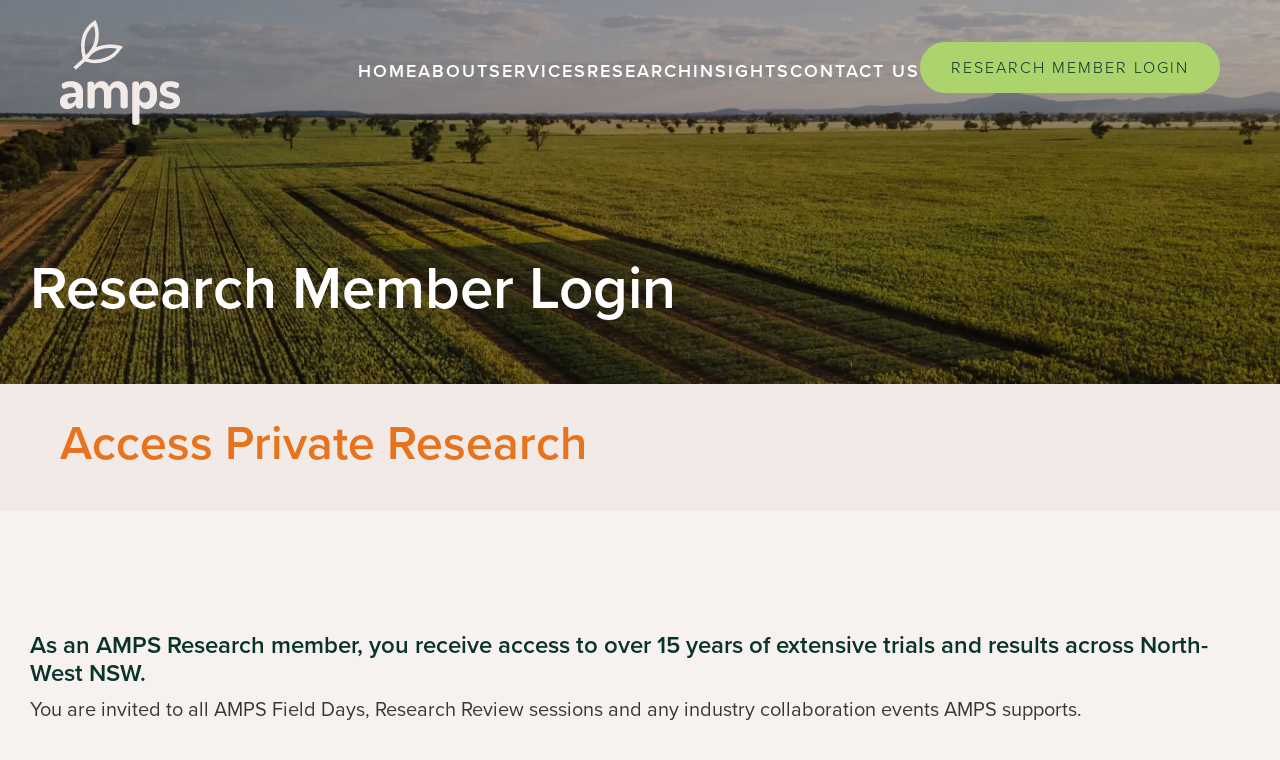

--- FILE ---
content_type: text/html; charset=utf-8
request_url: https://ampsagribusiness.com.au/kms/members/login/?access_denied=True&continue=%2Fbarley-pgr-trials
body_size: 8932
content:


<!DOCTYPE html>
    <!--[if lt IE 8]>         <html class="no-js lt-ie9 lt-ie8" lang="en"> <![endif]-->
    <!--[if IE 8]>         <html class="no-js lt-ie9" lang="en"> <![endif]-->
    <!--[if gt IE 8]><!--> <html class="no-js" lang="en"> <!--<![endif]-->
    <head>
        <meta charset="utf-8">
        <title>
    AMPS Agribusiness Login
</title>
        <!-- Mobile viewport optimized: h5bp.com/viewport -->
        <meta name="viewport" content="width=device-width, initial-scale=1">
        
    
        <link rel="stylesheet" href="/static/build/css/kms_css.css?rev=7ba47be2c5e6ab0d9273ab21747c1dbf88ae1065" media="print" onload="this.media='all'">
        <meta name="format-detection" content="telephone=no">
            
    <link rel="stylesheet" href="https://storage.googleapis.com/kms-au.appspot.com/sites/generic/app/7042/css/site_base_styles.5839a1cf4908938f91f7.css">
    
    <link rel="stylesheet" href="https://storage.googleapis.com/kms-au.appspot.com/sites/amps-2024/app/7139/css/main.57c8c95793bcc78d09ee.css">


        
<!-- Global site tag (gtag.js) - Google Analytics -->
<link rel="preconnect" href="https://www.googletagmanager.com">
<script async src="https://www.googletagmanager.com/gtag/js?id=G-0S2JPJRM8B" onload="
  gtag('js', new Date());
  gtag('config', 'G-0S2JPJRM8B');
"></script>
<script>
  window.dataLayer = window.dataLayer || [];
  function gtag(){dataLayer.push(arguments);}
</script>




        
            
    <meta property="og:description" content="Login - AMPS Agribusiness">
<meta property="og:type" content="article">
    <meta property="og:title" content="Login - AMPS Agribusiness">

    <meta property="og:image" content="https://storage.googleapis.com/kms-au.appspot.com/sites/amps-2024/assets/icons/2024-01-29T04%3A34%3A29.392799/original.jpg">
    <link rel="canonical" href="https://ampsagribusiness.com.au/kms/members/login/">
    <meta property="og:url" content="https://ampsagribusiness.com.au/kms/members/login/">


    
        <link rel="icon" href="https://storage.googleapis.com/kms-au.appspot.com/sites/amps-2024/assets/icons/2024-01-29T04%3A34%3A29.392799/favicon-16.png" sizes="16x16">
    
        <link rel="icon" href="https://storage.googleapis.com/kms-au.appspot.com/sites/amps-2024/assets/icons/2024-01-29T04%3A34%3A29.392799/favicon-32.png" sizes="32x32">
    
        <link rel="icon" href="https://storage.googleapis.com/kms-au.appspot.com/sites/amps-2024/assets/icons/2024-01-29T04%3A34%3A29.392799/favicon-64.png" sizes="64x64">
    <link rel="apple-touch-icon" href="https://storage.googleapis.com/kms-au.appspot.com/sites/amps-2024/assets/icons/2024-01-29T04%3A34%3A29.392799/favicon-180.png">
    <meta name="msapplication-TileColor" content="#FFFFFF">
    <meta name="msapplication-TileImage" content="https://storage.googleapis.com/kms-au.appspot.com/sites/amps-2024/assets/icons/2024-01-29T04%3A34%3A29.392799/favicon-144.png">
<meta name="application-name" content="AMPS Agribusiness">
<meta name="msapplication-tooltip" content="AMPS Agribusiness">
<meta name="msapplication-config" content="/ieconfig.xml">
<link rel="manifest" href="/manifest.webmanifest">

        
        <link rel="preconnect" href="https://storage.googleapis.com/kms-au.appspot.com/sites/amps-2024/assets">
        
    </head>

    <body id="page-top" class="t-members">
        <!--[if lte IE 9]>
            <p class=chromeframe>Your browser is <em>ancient!</em>
            <a href="http://browsehappy.com/">Upgrade to a different browser</a>
            to experience this site.</p>
        <![endif]-->
        

        
        
        

        <div class="site-body">
            
    <div id="content-wrap" class="min-vh-100 d-flex flex-column">
        
    
        <div id="splash-wrap" class="d-flex flex-column flex-nowrap">
            <div id="header-wrap" class='position-absolute w-100 z-3'>
                









    
    
    <header 
        class="py-3 px-md-5 px-3"
>
        
        
    <nav 
        class="navbar navbar-expand-xl w-100"
>
        
            
    <div 
        class="w-100 d-flex align-items-stretch flex-nowrap"
>
        
                
    <a 
        class="navbar-brand"
 href="/" aria-label="Navigate to home page">
            
            

<picture
>
    <img src="https://storage.googleapis.com/kms-au.appspot.com/sites/amps-2024/assets/39b6bc38-3c41-4840-b340-5db497528e27/Group%201.svg"
            alt="AMPS Agribusiness Logo"
    >
</picture>

    </a>

                
    <button 
        class="navbar-toggler my-2 ms-auto border-0"
 type="button" data-bs-toggle="offcanvas" data-bs-target="#navbarSupportedContent" aria-controls="navbarSupportedContent" aria-expanded="false" aria-label="Toggle navigation">
            <span class="navbar-toggler-icon"></span>
    </button>

                
    <!-- Remove the ID, so the toggle will target the offcanvas Menu-->
    <div 
        class="collapse navbar-collapse d-none d-xl-flex ps-4 gap-3 "
> 
        
                    
                    
    
    <ul class="navbar-nav align-items-stretch h-100 ms-auto text-center  depth-0">
            
        
    
    
        <li class="nav-item my-auto  ">
            
                
                <a class="nav-link  " role="button" href="/" 
                        >
                    
    <span class="">HOME</span>

                </a>
            
        </li>

            
        
    
    
        <li class="nav-item my-auto  dropdown">
            <div class="btn-group">
                
                <a class="nav-link  "  
                        href="/about" 
                        >
                        
    <span class="">ABOUT</span>

                </a>
                <button class="dropdown-toggle dropdown-toggle-split" data-bs-toggle="dropdown" role="button" aria-expanded="false">
                    <span class="visually-hidden">Toggle Dropdown</span>
                </button>
                <ul class="dropdown-menu depth-1">
                        
        
    
    
        <li class="nav-item my-auto  ">
            
                
                <a class="nav-link  " role="button" href="/who-we-are" 
                        >
                    
    <span class="">WHO WE ARE</span>

                </a>
            
        </li>

                        
        
    
    
        <li class="nav-item my-auto  ">
            
                
                <a class="nav-link  " role="button" href="/what-we-do" 
                        >
                    
    <span class="">WHAT WE DO</span>

                </a>
            
        </li>

                        
        
    
    
        <li class="nav-item my-auto  ">
            
                
                <a class="nav-link  " role="button" href="/team" 
                        >
                    
    <span class="">TEAM</span>

                </a>
            
        </li>

                        
        
    
    
        <li class="nav-item my-auto  ">
            
                
                <a class="nav-link  " role="button" href="/careers" 
                        >
                    
    <span class="">CAREERS</span>

                </a>
            
        </li>

                        
        
    
    
        <li class="nav-item my-auto  ">
            
                
                <a class="nav-link  " role="button" href="/board" 
                        >
                    
    <span class="">BOARD</span>

                </a>
            
        </li>

                        
        
    
    
        <li class="nav-item my-auto  ">
            
                
                <a class="nav-link  " role="button" href="/faqs" 
                        >
                    
    <span class="">FAQs</span>

                </a>
            
        </li>

                </ul>
            </div>
        </li>

            
        
    
    
        <li class="nav-item my-auto  dropdown">
            <div class="btn-group">
                
                <a class="nav-link  "  
                        href="/services" 
                        >
                        
    <span class="">SERVICES</span>

                </a>
                <button class="dropdown-toggle dropdown-toggle-split" data-bs-toggle="dropdown" role="button" aria-expanded="false">
                    <span class="visually-hidden">Toggle Dropdown</span>
                </button>
                <ul class="dropdown-menu depth-1">
                        
        
    
    
        <li class="nav-item my-auto  ">
            
                
                <a class="nav-link  " role="button" href="/amps-2025-pre-payment-program" 
                        >
                    
    <span class="">Pre-Payment Program</span>

                </a>
            
        </li>

                        
        
    
    
        <li class="nav-item my-auto  ">
            
                
                <a class="nav-link  " role="button" href="/rural-merchandise-supplies" 
                        >
                    
    <span class="">RURAL MERCHANDISE &amp; SUPPLIES</span>

                </a>
            
        </li>

                        
        
    
    
        <li class="nav-item my-auto  ">
            
                
                <a class="nav-link  " role="button" href="/agronomy" 
                        >
                    
    <span class="">AGRONOMY</span>

                </a>
            
        </li>

                </ul>
            </div>
        </li>

            
        
    
    
        <li class="nav-item my-auto  dropdown">
            <div class="btn-group">
                
                <a class="nav-link  "  
                        href="/research" 
                        >
                        
    <span class="">RESEARCH</span>

                </a>
                <button class="dropdown-toggle dropdown-toggle-split" data-bs-toggle="dropdown" role="button" aria-expanded="false">
                    <span class="visually-hidden">Toggle Dropdown</span>
                </button>
                <ul class="dropdown-menu depth-1">
                        
        
    
    
        <li class="nav-item my-auto  ">
            
                
                <a class="nav-link  " role="button" href="/about-research" 
                        >
                    
    <span class="">ABOUT RESEARCH</span>

                </a>
            
        </li>

                        
        
    
    
        <li class="nav-item my-auto  ">
            
                
                <a class="nav-link  " role="button" href="/research-results" 
                        >
                    
    <span class="">RESEARCH RESULTS</span>

                </a>
            
        </li>

                        
        
    
    
        <li class="nav-item my-auto  ">
            
                
                <a class="nav-link  " role="button" href="/research-membership" 
                        >
                    
    <span class="">RESEARCH MEMBERSHIP</span>

                </a>
            
        </li>

                        
        
    
    
        <li class="nav-item my-auto  ">
            
                
                <a class="nav-link  " role="button" href="/research-partners" 
                        >
                    
    <span class="">RESEARCH PARTNERS</span>

                </a>
            
        </li>

                </ul>
            </div>
        </li>

            
        
    
    
        <li class="nav-item my-auto  ">
            
                
                <a class="nav-link  " role="button" href="/insights" 
                        >
                    
    <span class="">INSIGHTS</span>

                </a>
            
        </li>

            
        
    
    
        <li class="nav-item my-auto  ">
            
                
                <a class="nav-link  " role="button" href="/contact-us" 
                        >
                    
    <span class="">CONTACT US</span>

                </a>
            
        </li>

    </ul>

                    
        <a class="btn btn-secondary hover-dark-green d-none d-xl-block text-dark-green small mb-2" href="/kms/members/login/">
            RESEARCH MEMBER LOGIN
        </a>
        <div class="d-block d-xl-none mt-3 mx-3">
            <hr>
            <a href="/kms/members/login/">
                RESEARCH MEMBER LOGIN
            </a>
        </div>

                
    </div>

            
    </div>

        
    </nav>

    
    </header>


    
    
    <div id="navbarSupportedContent" class="offcanvas offcanvas-end ms-auto" tabindex="-1" aria-labelledby="navbarSupportedContentLabel">
        
    <div class="offcanvas-header">
        <h5 class="offcanvas-title" id="navbarSupportedContentLabel">Menu</h5>
        <button
            type="button"
            class="btn-close"
            data-bs-dismiss="offcanvas"
            aria-label="Close"
        ></button>
    </div>

        
     <div class="offcanvas-body">
        
            
        
        
    
    <ul class="collapse-menu navbar-nav   depth-0">
            
        
    
    
        <li class="nav-item ">
            
    
                <a class="nav-link my-0  "  href="/" 
                        >
                    HOME
                </a>
        </li>

            
        
    
    
        <li class="nav-item ">
            
    
                <div class="has-collapse-button" role="group">
                    <a class="nav-link my-0  "  
                            href="/about" 
                            >
                        ABOUT
                    </a>
                    <button type="button" class="btn btn-link collapsed" data-bs-toggle="collapse" data-bs-target="#nav-24bffd43919c89b5b5d38596ff-314242" aria-expanded="false">
                        <span class="visually-hidden">Toggle Dropdown</span>
                        
    <svg xmlns="http://www.w3.org/2000/svg" viewBox="0 0 16 16" fill="currentColor"><path fill-rule="evenodd" d="M1.646 4.646a.5.5 0 0 1 .708 0L8 10.293l5.646-5.647a.5.5 0 0 1 .708.708l-6 6a.5.5 0 0 1-.708 0l-6-6a.5.5 0 0 1 0-.708z"></path></svg>

                    </button>
                </div>
                <ul class="navbar-nav collapse depth-1" id="nav-24bffd43919c89b5b5d38596ff-314242">
                        
        
    
    
        <li class="nav-item ">
            
    
                <a class="nav-link my-0  "  href="/who-we-are" 
                        >
                    WHO WE ARE
                </a>
        </li>

                        
        
    
    
        <li class="nav-item ">
            
    
                <a class="nav-link my-0  "  href="/what-we-do" 
                        >
                    WHAT WE DO
                </a>
        </li>

                        
        
    
    
        <li class="nav-item ">
            
    
                <a class="nav-link my-0  "  href="/team" 
                        >
                    TEAM
                </a>
        </li>

                        
        
    
    
        <li class="nav-item ">
            
    
                <a class="nav-link my-0  "  href="/careers" 
                        >
                    CAREERS
                </a>
        </li>

                        
        
    
    
        <li class="nav-item ">
            
    
                <a class="nav-link my-0  "  href="/board" 
                        >
                    BOARD
                </a>
        </li>

                        
        
    
    
        <li class="nav-item ">
            
    
                <a class="nav-link my-0  "  href="/faqs" 
                        >
                    FAQs
                </a>
        </li>

                </ul>
        </li>

            
        
    
    
        <li class="nav-item ">
            
    
                <div class="has-collapse-button" role="group">
                    <a class="nav-link my-0  "  
                            href="/services" 
                            >
                        SERVICES
                    </a>
                    <button type="button" class="btn btn-link collapsed" data-bs-toggle="collapse" data-bs-target="#nav-24bffd43919c89b5b5d38596ff-314249" aria-expanded="false">
                        <span class="visually-hidden">Toggle Dropdown</span>
                        
    <svg xmlns="http://www.w3.org/2000/svg" viewBox="0 0 16 16" fill="currentColor"><path fill-rule="evenodd" d="M1.646 4.646a.5.5 0 0 1 .708 0L8 10.293l5.646-5.647a.5.5 0 0 1 .708.708l-6 6a.5.5 0 0 1-.708 0l-6-6a.5.5 0 0 1 0-.708z"></path></svg>

                    </button>
                </div>
                <ul class="navbar-nav collapse depth-1" id="nav-24bffd43919c89b5b5d38596ff-314249">
                        
        
    
    
        <li class="nav-item ">
            
    
                <a class="nav-link my-0  "  href="/amps-2025-pre-payment-program" 
                        >
                    Pre-Payment Program
                </a>
        </li>

                        
        
    
    
        <li class="nav-item ">
            
    
                <a class="nav-link my-0  "  href="/rural-merchandise-supplies" 
                        >
                    RURAL MERCHANDISE &amp; SUPPLIES
                </a>
        </li>

                        
        
    
    
        <li class="nav-item ">
            
    
                <a class="nav-link my-0  "  href="/agronomy" 
                        >
                    AGRONOMY
                </a>
        </li>

                </ul>
        </li>

            
        
    
    
        <li class="nav-item ">
            
    
                <div class="has-collapse-button" role="group">
                    <a class="nav-link my-0  "  
                            href="/research" 
                            >
                        RESEARCH
                    </a>
                    <button type="button" class="btn btn-link collapsed" data-bs-toggle="collapse" data-bs-target="#nav-24bffd43919c89b5b5d38596ff-314251" aria-expanded="false">
                        <span class="visually-hidden">Toggle Dropdown</span>
                        
    <svg xmlns="http://www.w3.org/2000/svg" viewBox="0 0 16 16" fill="currentColor"><path fill-rule="evenodd" d="M1.646 4.646a.5.5 0 0 1 .708 0L8 10.293l5.646-5.647a.5.5 0 0 1 .708.708l-6 6a.5.5 0 0 1-.708 0l-6-6a.5.5 0 0 1 0-.708z"></path></svg>

                    </button>
                </div>
                <ul class="navbar-nav collapse depth-1" id="nav-24bffd43919c89b5b5d38596ff-314251">
                        
        
    
    
        <li class="nav-item ">
            
    
                <a class="nav-link my-0  "  href="/about-research" 
                        >
                    ABOUT RESEARCH
                </a>
        </li>

                        
        
    
    
        <li class="nav-item ">
            
    
                <a class="nav-link my-0  "  href="/research-results" 
                        >
                    RESEARCH RESULTS
                </a>
        </li>

                        
        
    
    
        <li class="nav-item ">
            
    
                <a class="nav-link my-0  "  href="/research-membership" 
                        >
                    RESEARCH MEMBERSHIP
                </a>
        </li>

                        
        
    
    
        <li class="nav-item ">
            
    
                <a class="nav-link my-0  "  href="/research-partners" 
                        >
                    RESEARCH PARTNERS
                </a>
        </li>

                </ul>
        </li>

            
        
    
    
        <li class="nav-item ">
            
    
                <a class="nav-link my-0  "  href="/insights" 
                        >
                    INSIGHTS
                </a>
        </li>

            
        
    
    
        <li class="nav-item ">
            
    
                <a class="nav-link my-0  "  href="/contact-us" 
                        >
                    CONTACT US
                </a>
        </li>

    </ul>

        
        <a class="btn btn-secondary hover-dark-green d-none d-xl-block text-dark-green small mb-2" href="/kms/members/login/">
            RESEARCH MEMBER LOGIN
        </a>
        <div class="d-block d-xl-none mt-3 mx-3">
            <hr>
            <a href="/kms/members/login/">
                RESEARCH MEMBER LOGIN
            </a>
        </div>

    
        
    </div>

    </div>






            </div>
            <div class="flex-fill position-relative d-flex justify-content-center align-items-center">
                <div class="position-absolute object-fit-cover top-0 start-0 w-100 h-100">
                    

<picture
        class="splash-graphic h-100"
>
        <source type="image/webp" srcset="https://storage.googleapis.com/kms-au.appspot.com/sites/amps-2024/assets/6d9afcf4-ec18-47d8-8cc8-3dda3ef5004c/file_formats/component-7-1.webp" 
        >
        <source type="image/png" srcset="https://storage.googleapis.com/kms-au.appspot.com/sites/amps-2024/assets/6d9afcf4-ec18-47d8-8cc8-3dda3ef5004c/Component%207%20%E2%80%93%201.png" 
        >
    <img src="https://storage.googleapis.com/kms-au.appspot.com/sites/amps-2024/assets/6d9afcf4-ec18-47d8-8cc8-3dda3ef5004c/Component%207%20%E2%80%93%201.png"
            alt="Login splash"
            class="object-fit-cover w-100 h-100"
    >
</picture>

                </div>
                <div class="container-xxl pt-4 text-white d-flex flex-column align-items-start justify-content-end h-100 z-1">
                    <h1 class="text-white mb-5">
                        Research Member Login
                    </h1>
                </div>
            </div>
        </div>

        
            <main class="flex-fill">
                
                
    <div class="login-screen">
        
        <div class="px-4 py-4 bg-off-white ">
            <div class="container-xxl">
                <h2 class="text-primary">Access Private Research</h2>
            </div>
        </div>
    </div>
    <div class="container-xxl" id="content">
            <div class="proxima-nova py-6">
                

<div data-edit="true" data-edit_type="rich" data-edit_field="content" data-content_type="page" data-id="91209"
        data-csrf="P91AXc"
     data-editor="tinymce"
     data-editor-mode="full"
     data-secure-uploads="false"
     data-valid-file-types="['.png', '.jpeg', '.jpg', '.svg', '.heic', '.gif', '.ppt', '.pptx', '.doc', '.docx', '.pdf', '.xls', '.xlsx', '.csv', '.xlsm', '.stl', '.zip', '.mp4', '.mp3', '.csv', '.json']"
><h5>As an AMPS Research member, you receive access to over 15 years of extensive trials and results across North-West NSW.</h5>
<p>You are invited to all AMPS Field Days, Research Review sessions and any industry collaboration events AMPS supports.&nbsp;</p>
<h6>&nbsp;</h6>
<h5><span class="text-dark-green">Thank you for supporting our Research incorporation and helping us grow farm productivity, profitability and sustainability through our independent, grower-focused research.</span></h5>
<p>&nbsp;</p>
<p><strong>Interested in becoming a research member?</strong>&nbsp; &nbsp; &nbsp;<a class="btn btn-secondary small btn-dark-green" href="../../../contact-us">CONTACT US</a></p></div>

            </div>
        <div class="bg-cyan rounded-3 py-4 px-3 px-md-5 mb-6">
            <form id="form_login_user" action="https://ampsagribusiness.com.au/kms/members/login/?access_denied=True&continue=%2Fbarley-pgr-trials" method="post" class="auth-at-loginpage">

                    <div class="d-flex flex-column align-items-start gap-2">
                        <h4 class="m-0">AMPS Research Member Account</h4>
                        <a href="/research-membership" class="text-white">Not a research member? Contact Us</a>
                    </div>
                  
         
                
    
                <div class="my-4 row g-3">
                    <div class="col-md-6 col-12">
                        <label for="username" class="fw-semibold d-block mb-2">Email*</label>
                        <input id="username" name="username" type="email" class="w-100 rounded-3 border-0 ps-3" autocomplete="email" placeholder="Email" required>
                    </div>
                    <div class="col-md-6 col-12 d-flex flex-column">
                        <label for="password" class="fw-semibold d-block mb-2">Password*</label>
                        <input id="password" name="password" type="password" class="w-100 rounded-3 border-0 ps-3" autocomplete="current-password" placeholder="Password" required>
                        <a class="small text-black mt-2 ms-auto" href="/kms/members/password-reset/?continue=%2Fbarley-pgr-trials">Forgot your password? Reset your Password</a>
                    </div>

                </div>
        
                <div class="form-group">
                    <div class="controls">
                        <button type="submit" class="mt-2 btn btn-dark-green">SUBMIT</button>
                    </div>
                </div>
              
            </form>
        </div>
    </div>

                
    




        
        <div data-block-editor class="block-wrapper">
            
        </div>


            </main>
        
        
            
    <div class="container-xxl position-relative mt-0 px-0">
    <a href="/contact-us#form">
        <div class="position-absolute top-0 start-0 translate-middle-y w-100 d-none d-md-block text-center z-3">
            <div class="rounded-5 py-3 px-5 bg-orange d-inline-block cta-bg">
              <span class="fs-5 text-white">CONTACT AMPS HERE</span>
            </div>
        </div>
        <div class="d-block d-md-none text-center py-3 px-5 bg-orange cta-bg">  
            <span class="fs-5 text-white">CONTACT AMPS HERE</span>
        </div>
    </a>
</div>
    
    
    
        
            
    <div id="footer" class="block-content-bg-image">
        












    
    
     
    <div class="position-relative text-center text-md-start d-flex flex-column justify-content-center">
        
        <div class="container-xxl z-3 py-5 py-lg-6 d-flex justify-content-center align-items-center">
              
        
        

<div data-edit="true" data-edit_type="rich" data-edit_field="content" data-content_type="page" data-id="91181"
        data-csrf="P91AXc"
     data-editor="tinymce"
     data-editor-mode="full"
     data-secure-uploads="false"
     data-valid-file-types="['.png', '.jpeg', '.jpg', '.svg', '.heic', '.gif', '.ppt', '.pptx', '.doc', '.docx', '.pdf', '.xls', '.xlsx', '.csv', '.xlsm', '.stl', '.zip', '.mp4', '.mp3', '.csv', '.json']"
><p style="text-align: center;"><span class="h1 text-white bree">We're growing here</span></p></div>


            
        </div>
        
            
    
    

<picture
>
        <source type="image/webp" srcset="https://storage.googleapis.com/kms-au.appspot.com/sites/amps-2024/assets/a253fc72-59b2-48a5-ab81-498b00779262/file_formats/rectangle-363.webp" 
        >
        <source type="image/png" srcset="https://storage.googleapis.com/kms-au.appspot.com/sites/amps-2024/assets/a253fc72-59b2-48a5-ab81-498b00779262/Rectangle%20363.png" 
        >
    <img src="https://storage.googleapis.com/kms-au.appspot.com/sites/amps-2024/assets/a253fc72-59b2-48a5-ab81-498b00779262/Rectangle%20363.png"
            alt="Footer background image"
            class="object-fit-cover position-absolute top-0 start-0 w-100 h-100"
            loading="lazy"
    >
</picture>


    
    
    </div>




    </div>



                






<footer 
        class="bg-dark-green"
>
    <div 
        class="footer-top d-flex flex-column flex-xl-row justify-content-center justify-content-md-evenly align-items-center pb-3 pt-5 px-3 gap-4"
>
        
            <div class="footer-contact d-flex align-self-center gap-3 flex-column flex-xl-row" >
    
                <a href="/" class="d-block logo mb-3">
                        

<picture
>
    <img src="https://storage.googleapis.com/kms-au.appspot.com/sites/amps-2024/assets/39b6bc38-3c41-4840-b340-5db497528e27/Group%201.svg"
            alt="AMPS Agribusiness Logo"
    >
</picture>

                </a>
    
         
                
                
                <div class="ps-0 ps-xl-3 ps-xxl-5 site-links d-flex align-items-center" itemscope itemtype="https://schema.org/LocalBusiness">
                    
        <div class="d-flex gap-3 justify-content-center justify-content-xl-start">
            
                
                
    
    <a class="row align-items-center facebook icon" aria-label="Find us on Facebook" rel="noopener noreferrer" target="_blank" itemprop="sameAs" href="https://www.facebook.com/AMPSagribusiness/">
            
    <div class="text-green">
        
        <svg xmlns="http://www.w3.org/2000/svg" width="19.281" height="36" fill="currentColor" viewBox="0 0 19.281 36">
  <path d="M19.627,20.25l1-6.515H14.375V9.507c0-1.782.873-3.52,3.673-3.52h2.842V.44A34.658,34.658,0,0,0,15.846,0C10.7,0,7.332,3.12,7.332,8.769v4.965H1.609V20.25H7.332V36h7.043V20.25Z" transform="translate(-1.609)"/>
</svg>

    </div>

        
    </a>

                
                
    
    <a class="row align-items-center instagram icon" aria-label="See us on Instagram" rel="noopener noreferrer" target="_blank" itemprop="sameAs" href="https://www.instagram.com/ampsagribusinessltd/">
            
    <div class="text-green">
        
        <svg xmlns="http://www.w3.org/2000/svg" width="16" height="16" fill="currentColor" class="bi bi-instagram" viewBox="0 0 16 16">
  <path d="M8 0C5.829 0 5.556.01 4.703.048 3.85.088 3.269.222 2.76.42a3.917 3.917 0 0 0-1.417.923A3.927 3.927 0 0 0 .42 2.76C.222 3.268.087 3.85.048 4.7.01 5.555 0 5.827 0 8.001c0 2.172.01 2.444.048 3.297.04.852.174 1.433.372 1.942.205.526.478.972.923 1.417.444.445.89.719 1.416.923.51.198 1.09.333 1.942.372C5.555 15.99 5.827 16 8 16s2.444-.01 3.298-.048c.851-.04 1.434-.174 1.943-.372a3.916 3.916 0 0 0 1.416-.923c.445-.445.718-.891.923-1.417.197-.509.332-1.09.372-1.942C15.99 10.445 16 10.173 16 8s-.01-2.445-.048-3.299c-.04-.851-.175-1.433-.372-1.941a3.926 3.926 0 0 0-.923-1.417A3.911 3.911 0 0 0 13.24.42c-.51-.198-1.092-.333-1.943-.372C10.443.01 10.172 0 7.998 0h.003zm-.717 1.442h.718c2.136 0 2.389.007 3.232.046.78.035 1.204.166 1.486.275.373.145.64.319.92.599.28.28.453.546.598.92.11.281.24.705.275 1.485.039.843.047 1.096.047 3.231s-.008 2.389-.047 3.232c-.035.78-.166 1.203-.275 1.485a2.47 2.47 0 0 1-.599.919c-.28.28-.546.453-.92.598-.28.11-.704.24-1.485.276-.843.038-1.096.047-3.232.047s-2.39-.009-3.233-.047c-.78-.036-1.203-.166-1.485-.276a2.478 2.478 0 0 1-.92-.598 2.48 2.48 0 0 1-.6-.92c-.109-.281-.24-.705-.275-1.485-.038-.843-.046-1.096-.046-3.233 0-2.136.008-2.388.046-3.231.036-.78.166-1.204.276-1.486.145-.373.319-.64.599-.92.28-.28.546-.453.92-.598.282-.11.705-.24 1.485-.276.738-.034 1.024-.044 2.515-.045v.002zm4.988 1.328a.96.96 0 1 0 0 1.92.96.96 0 0 0 0-1.92zm-4.27 1.122a4.109 4.109 0 1 0 0 8.217 4.109 4.109 0 0 0 0-8.217zm0 1.441a2.667 2.667 0 1 1 0 5.334 2.667 2.667 0 0 1 0-5.334z"/>
</svg>
    </div>

        
    </a>

                
                
    
    <a class="row align-items-center linkedin icon" aria-label="Connect with us on Linkedin" rel="noopener noreferrer" target="_blank" itemprop="sameAs" href="https://www.linkedin.com/company/amps-agribusiness-pty-ltd/">
            
    <div class="text-green">
        
        <svg xmlns="http://www.w3.org/2000/svg" fill="currentColor" width="31.5" height="31.499" viewBox="0 0 31.5 31.499">
  <path d="M7.051,31.5H.52V10.47H7.051ZM3.782,7.6A3.8,3.8,0,1,1,7.564,3.783,3.814,3.814,0,0,1,3.782,7.6ZM31.493,31.5H24.976V21.263c0-2.44-.049-5.569-3.4-5.569-3.4,0-3.916,2.651-3.916,5.393V31.5H11.142V10.47h6.263v2.869H17.5a6.862,6.862,0,0,1,6.179-3.4c6.609,0,7.824,4.352,7.824,10.005V31.5Z" transform="translate(0 -0.001)"/>
</svg>

    </div>

        
    </a>

                
                
    
    <a class="row align-items-center twitter icon" aria-label="Follow us on Twitter" rel="noopener noreferrer" target="_blank" itemprop="sameAs" href="https://twitter.com/AMPSResearch">
            
    <div class="text-green">
        
        <svg xmlns="http://www.w3.org/2000/svg" xmlns:xlink="http://www.w3.org/1999/xlink" version="1.1" width="32" height="32" viewBox="0 0 256 256" xml:space="preserve">
<g style="stroke: none; stroke-width: 0; stroke-dasharray: none; stroke-linecap: butt; stroke-linejoin: miter; stroke-miterlimit: 10; fill: none; fill-rule: nonzero; opacity: 1;" transform="translate(1.4065934065934016 1.4065934065934016) scale(2.81 2.81)" >
	<polygon class="icon_fill" points="24.89,23.01 57.79,66.99 65.24,66.99 32.34,23.01 " style="stroke: none; stroke-width: 1; stroke-dasharray: none; stroke-linecap: butt; stroke-linejoin: miter; stroke-miterlimit: 10; fill:currentColor; fill-rule: nonzero; opacity: 1;" transform="  matrix(1 0 0 1 0 0) "/>
	<path class="icon_fill" d="M 45 0 L 45 0 C 20.147 0 0 20.147 0 45 v 0 c 0 24.853 20.147 45 45 45 h 0 c 24.853 0 45 -20.147 45 -45 v 0 C 90 20.147 69.853 0 45 0 z M 56.032 70.504 L 41.054 50.477 L 22.516 70.504 h -4.765 L 38.925 47.63 L 17.884 19.496 h 16.217 L 47.895 37.94 l 17.072 -18.444 h 4.765 L 50.024 40.788 l 22.225 29.716 H 56.032 z" style="stroke: none; stroke-width: 1; stroke-dasharray: none; stroke-linecap: butt; stroke-linejoin: miter; stroke-miterlimit: 10;fill-rule: nonzero; opacity: 1; fill:currentColor; " transform=" matrix(1 0 0 1 0 0) " stroke-linecap="round" />
</g>
</svg>
    </div>

        
    </a>

        </div>

                </div>
            </div>    

        

        
        

        
            <div class="align-self-center d-flex  justify-content-between">
                <nav class="site-map">
                    
                    
    <ul class="nav justify-content-center justify-content-xl-start d-none d-sm-flex"><!--
        
        
        
        --><li class='nav-item top depth-0 leaf '>
            <a
                    class="nav-link text-white" href="/">
                

                


                <span class="title">HOME</span>
                
                
            </a>

        </li><!--

        
        
        
        --><li class='nav-item top depth-0 leaf '>
            <a
                    class="nav-link text-white" href="/about">
                

                


                <span class="title">ABOUT</span>
                
                
            </a>

        </li><!--

        
        
        
        --><li class='nav-item top depth-0 leaf '>
            <a
                    class="nav-link text-white" href="/services">
                

                


                <span class="title">SERVICES</span>
                
                
            </a>

        </li><!--

        
        
        
        --><li class='nav-item top depth-0 leaf '>
            <a
                    class="nav-link text-white" href="/research">
                

                


                <span class="title">RESEARCH</span>
                
                
            </a>

        </li><!--

        
        
        
        --><li class='nav-item top depth-0 leaf '>
            <a
                    class="nav-link text-white" href="/insights">
                

                


                <span class="title">INSIGHTS</span>
                
                
            </a>

        </li><!--

        
        
        
        --><li class='nav-item top depth-0 leaf '>
            <a
                    class="nav-link text-white" href="/contact-us">
                

                


                <span class="title">CONTACT US</span>
                
                
            </a>

        </li><!--

    -->
            <li>
                    <a class="btn btn-secondary small hover-orange align-self-start" href="/kms/members/login/">
                        RESEARCH MEMBER LOGIN
                    </a>
                
            </li>
        </ul>

                </nav>
               
            </div>  
        
    </div>


    

<div class="bykeo d-flex bg-black justify-content-center">
    <a href="http://www.keo.com.au" rel="noopener noreferrer" target="_blank">
    <img src="/static/frontend/img/brand.svg" width="25" height="25" alt="KEO Design Logo" loading="lazy"> Website by KEO</a>
</div>

</footer>

            
        
    </div>

        </div>

        <script>
            // Deprecated use window.kms.csrf_token instead.
                window.kms_csrf_token = 'P91AXc';
            window.kms = window.kms || {};
                window.kms.csrf_token = "P91AXc";
            window.kms.application_public_key = "BO__MQgDRntf1ZKEYY833ZHqSaarfGjUpywriBgOlMwWhgJxd_-3wnrzCLcqaql9thURde2Q2Q8KmU1nFOdpJ0U";
                window.kms.recaptcha_v3_public_key = "6LfEJd4UAAAAANKQOLp9UfO3pFOUrhwf4-fyHVYJ";
        </script>

        
    
    
    <script src="https://storage.googleapis.com/kms-au.appspot.com/sites/generic/app/7042/js/components.a2a872a52dba28b86840.js"></script>
    
    <script src="https://storage.googleapis.com/kms-au.appspot.com/sites/amps-2024/app/7139/js/main.3630c12b72ec452ba5b5.js"></script>


        
        <script src="/static/build/kms_js.build.js?rev=7ba47be2c5e6ab0d9273ab21747c1dbf88ae1065"></script>
        
<script src="https://use.typekit.net/ibm1ize.js"></script>
<script>try{Typekit.load({ async: true });}catch(e){}</script>


        
            

        

        
    </body>
</html>


--- FILE ---
content_type: image/svg+xml; charset=utf-8
request_url: https://storage.googleapis.com/kms-au.appspot.com/sites/amps-2024/assets/39b6bc38-3c41-4840-b340-5db497528e27/Group%201.svg
body_size: 703
content:
<svg xmlns="http://www.w3.org/2000/svg" xmlns:xlink="http://www.w3.org/1999/xlink" width="120" height="105.059" viewBox="0 0 120 105.059"><defs><clipPath id="a"><rect width="120" height="105.059" fill="#f2eae6"/></clipPath></defs><g clip-path="url(#a)"><path d="M29.438,49.823,27.051,47.2c1.848-1.664,3.6-3.252,5.371-4.832,1.151-1.03,2.351-2.01,3.451-3.092a1.635,1.635,0,0,0,.432-1.313,43.474,43.474,0,0,1-1.567-13.406C35.269,13.96,39.786,5.655,49.217,0c4.028,8.979,4.45,17.941.7,27.193,8.75-3.53,17.535-3.339,26.707-.769-1.586,2.175-2.91,4.234-4.474,6.09A28.9,28.9,0,0,1,54.653,42.7a32.027,32.027,0,0,1-14.519-.79,2.361,2.361,0,0,0-2.583.626c-2.621,2.437-5.318,4.791-8.113,7.291M41.861,38.587c8.193,3.819,26.031-2.4,28.584-9.964-13.268-2.238-23.725,2.222-28.584,9.964M47.528,5.578c-9.34,7.01-10.672,19.835-8.133,29.5,9.276-7.618,11.4-19.521,8.133-29.5" transform="translate(-13.692)" fill="#f2eae6"/><path d="M23.028,135.028v14c0,1.314-1.542,2.343-3.6,2.343-1.886,0-3.315-1.029-3.315-2.343v-1.657c-2.057,2.343-4.743,4.514-8.685,4.514-4.057,0-7.429-2.4-7.429-7.6,0-6.572,5.428-8.4,13.314-8.4h2.343v-.743c0-2.457-1.257-5.257-5.028-5.257-4.4,0-5.143,1.772-6.514,1.772-1.657,0-2.515-2-2.515-3.657,0-2.343,5.086-4.114,9.143-4.114,8.915,0,12.286,5.371,12.286,11.142m-7.371,4.686H14.8c-3.829,0-7.428.4-7.428,3.6A2.807,2.807,0,0,0,10.4,146.4c2.343,0,5.257-2.685,5.257-5.486Z" transform="translate(0 -62.707)" fill="#f2eae6"/><path d="M71.981,135.486a4.824,4.824,0,0,0-4.685-5.143c-2.229,0-4.457,1.771-4.457,5.143v13.543c0,1.143-1.715,2.343-3.715,2.343-2.171,0-3.657-1.2-3.657-2.343V126.514c0-1.371,1.486-2.285,3.657-2.285,1.772,0,3.258.914,3.258,2.285v1.714a8.466,8.466,0,0,1,7.542-4.342c3.258,0,5.943,2.343,7.143,5.714,2-3.885,5.314-5.714,8.629-5.714,5.2,0,10.171,4.171,10.171,11.6v13.543c0,1.143-1.714,2.343-3.714,2.343-1.943,0-3.657-1.2-3.657-2.343V135.486c0-3.429-2.343-5.2-4.629-5.2s-4.514,1.829-4.514,5.143v13.657c0,1.6-1.886,2.286-3.714,2.286-1.715,0-3.657-.686-3.657-2.286Z" transform="translate(-28.076 -62.707)" fill="#f2eae6"/><path d="M153.136,126.514v1.714a8.983,8.983,0,0,1,7.714-4.342c5.715,0,10.228,5.257,10.228,11.6v4.685c0,6.115-4.685,11.714-10,11.714a8.492,8.492,0,0,1-7.486-4.514v18.052c0,1.2-1.715,2.343-3.772,2.343-2.114,0-3.6-1.143-3.6-2.343V126.514c0-1.371,1.543-2.285,3.485-2.285,2,0,3.429.914,3.429,2.285m10.571,8.971a5.364,5.364,0,0,0-5.2-5.143,5,5,0,0,0-4.914,5.143V141.2c0,1.2,2.114,4.229,5.028,4.229a5.45,5.45,0,0,0,5.085-5.257Z" transform="translate(-74.013 -62.707)" fill="#f2eae6"/><path d="M215.1,143.827c0-5.028-13.543-1.886-13.543-11.428,0-4.057,2.571-8.514,10.229-8.514,4.628,0,9.086,1.6,9.086,3.714,0,1.029-.972,3.543-2.686,3.543-1.371,0-3.142-1.657-6.285-1.657-2.858,0-4,1.429-4,2.572,0,4.171,13.714,1.314,13.714,11.486,0,5.085-3.772,8.342-10.515,8.342-5.828,0-10.342-2.4-10.342-4.914,0-1.2,1.029-3.257,2.457-3.257,1.657,0,2.914,2.571,7.714,2.571,3.372,0,4.171-1.314,4.171-2.457" transform="translate(-101.619 -62.706)" fill="#f2eae6"/></g></svg>

--- FILE ---
content_type: image/svg+xml;charset=UTF-8
request_url: https://storage.googleapis.com/kms-au.appspot.com/sites/amps-2024/app/7139/assets/small_logo_green-fec87e901d9d5ce1838c.svg
body_size: -23
content:
<svg xmlns="http://www.w3.org/2000/svg" xmlns:xlink="http://www.w3.org/1999/xlink" width="291.863" height="290.415" viewBox="0 0 291.863 290.415"><defs><clipPath id="a"><rect width="290.415" height="291.863" fill="#09342c"/></clipPath></defs><g transform="translate(0 290.415) rotate(-90)"><g clip-path="url(#a)"><path d="M13.982,291.863,0,276.48c10.828-9.747,21.12-19.055,31.463-28.306,6.745-6.035,13.77-11.778,20.216-18.113,1.753-1.723,3.127-5.455,2.531-7.694-6.856-25.759-10.517-51.93-9.181-78.53C48.143,81.779,74.605,33.13,129.851,0c23.6,52.6,26.066,105.1,4.111,159.3,51.259-20.679,102.723-19.561,156.452-4.505-9.291,12.744-17.044,24.806-26.207,35.677-26.981,32.013-61.1,52.316-102.516,59.643a187.616,187.616,0,0,1-85.054-4.627c-6.317-1.8-10.41-.721-15.129,3.668-15.352,14.276-31.154,28.067-47.527,42.711m72.772-65.82c48,22.372,152.494-14.055,167.444-58.369-77.726-13.11-138.983,13.017-167.444,58.369m33.2-193.365C65.244,73.74,57.442,148.872,72.31,205.507c54.339-44.626,66.767-114.351,47.647-172.829" fill="#09342c"/></g></g></svg>

--- FILE ---
content_type: application/javascript;charset=UTF-8
request_url: https://storage.googleapis.com/kms-au.appspot.com/sites/generic/app/7042/js/components.a2a872a52dba28b86840.js
body_size: 37462
content:
/*! For license information please see components.a2a872a52dba28b86840.js.LICENSE.txt */
(()=>{var t={9045:function(t){var e;e=()=>(()=>{"use strict";var t={d:(e,n)=>{for(var r in n)t.o(n,r)&&!t.o(e,r)&&Object.defineProperty(e,r,{enumerable:!0,get:n[r]})},o:(t,e)=>Object.prototype.hasOwnProperty.call(t,e),r:t=>{"undefined"!=typeof Symbol&&Symbol.toStringTag&&Object.defineProperty(t,Symbol.toStringTag,{value:"Module"}),Object.defineProperty(t,"__esModule",{value:!0})}},e={};function n(t){return n="function"==typeof Symbol&&"symbol"==typeof Symbol.iterator?function(t){return typeof t}:function(t){return t&&"function"==typeof Symbol&&t.constructor===Symbol&&t!==Symbol.prototype?"symbol":typeof t},n(t)}function r(t){return function(t){if(Array.isArray(t))return i(t)}(t)||function(t){if("undefined"!=typeof Symbol&&null!=t[Symbol.iterator]||null!=t["@@iterator"])return Array.from(t)}(t)||function(t,e){if(t){if("string"==typeof t)return i(t,e);var n=Object.prototype.toString.call(t).slice(8,-1);return"Object"===n&&t.constructor&&(n=t.constructor.name),"Map"===n||"Set"===n?Array.from(t):"Arguments"===n||/^(?:Ui|I)nt(?:8|16|32)(?:Clamped)?Array$/.test(n)?i(t,e):void 0}}(t)||function(){throw new TypeError("Invalid attempt to spread non-iterable instance.\nIn order to be iterable, non-array objects must have a [Symbol.iterator]() method.")}()}function i(t,e){(null==e||e>t.length)&&(e=t.length);for(var n=0,r=new Array(e);n<e;n++)r[n]=t[n];return r}function o(t,e,n){return(e=s(e))in t?Object.defineProperty(t,e,{value:n,enumerable:!0,configurable:!0,writable:!0}):t[e]=n,t}function s(t){var e=function(t,e){if("object"!==n(t)||null===t)return t;var r=t[Symbol.toPrimitive];if(void 0!==r){var i=r.call(t,"string");if("object"!==n(i))return i;throw new TypeError("@@toPrimitive must return a primitive value.")}return String(t)}(t);return"symbol"===n(e)?e:String(e)}function a(t){var e=t.currentStyle||window.getComputedStyle(t);return(parseFloat(e.marginLeft)||0)+(parseFloat(e.marginRight)||0)+t.offsetWidth}t.r(e),t.d(e,{logoScroller:()=>l});var c=function(){function t(e,n,i,s){var c=this;if(function(t,e){if(!(t instanceof e))throw new TypeError("Cannot call a class as a function")}(this,t),o(this,"calculate_animation",(function(){if(c.children.every((function(t){return a(t)>0}))){var t=c.children[c.children.length-1];c.scrollDistance<a(t)&&c.children.forEach((function(t){var e=t.cloneNode(!0);e.addEventListener("load",c.onResize.bind(c)),c.container.appendChild(e)}))}"right"==c.direction&&(c.container.scrollLeft=a(c.children[0])),c.startAnimation()})),o(this,"startAnimation",(function(){c.requestID=window.requestAnimationFrame(c.renderFrame)})),o(this,"stopAnimation",(function(){window.cancelAnimationFrame(c.requestID)})),o(this,"renderFrame",(function(t){void 0===c.start&&(c.start=t),c.isPaused&&(c.start+=t-c.previousTimeStamp);var e=t-c.start;c.previousTimeStamp!==t&&c.scrollStep(e,t),c.previousTimeStamp=t,c.requestID=window.requestAnimationFrame(c.renderFrame)})),o(this,"scrollStep",(function(t,e){var n=c.speed*t;if(n>=a(c.firstChild))return c.loop(e);"right"==c.direction?c.container.scrollLeft=a(c.firstChild)-n:c.container.scrollLeft=n})),o(this,"loop",(function(t){"right"==c.direction?(c.container.insertBefore(c.lastChild,c.firstChild),c.container.scrollLeft=a(c.firstChild)):(c.container.insertBefore(c.firstChild,null),c.container.scrollLeft=0),c.start=t})),"string"==typeof e&&(e=document.getElementById(e)),this.container=e,!this.container)return console.debug("Cotainer not found. Exiting."),null;this.container.style.overflow="hidden",this.container.onmouseover=function(){c.isPaused=!0},this.container.onmouseout=function(){c.isPaused=!1},this.childrenSelector=n,this.isPaused=!1,this.direction=i,this.speed=s,this.requestID=null,this.children.length>0?(this.clearExtraElements(),this.calculate_animation(),window.addEventListener("resize",this.onResize.bind(this)),this.children.forEach((function(t){r(t.querySelectorAll("img")).forEach((function(t){t.addEventListener("load",c.calculate_animation.bind(c))}))}))):console.log("No child element found, nothing to animate")}var e,n;return e=t,(n=[{key:"onResize",value:function(){this.stopAnimation(),this.calculate_animation()}},{key:"clearExtraElements",value:function(){var t,e=this.children;(t=this.container).replaceChildren.apply(t,r(e))}},{key:"children",get:function(){return r(this.container.querySelectorAll(this.childrenSelector))}},{key:"firstChild",get:function(){return this.children[0]}},{key:"lastChild",get:function(){return this.children[this.children.length-1]}},{key:"scrollDistance",get:function(){return this.container.scrollWidth-this.container.clientWidth}}])&&function(t,e){for(var n=0;n<e.length;n++){var r=e[n];r.enumerable=r.enumerable||!1,r.configurable=!0,"value"in r&&(r.writable=!0),Object.defineProperty(t,s(r.key),r)}}(e.prototype,n),Object.defineProperty(e,"prototype",{writable:!1}),t}();function l(t,e){var n=arguments.length>2&&void 0!==arguments[2]?arguments[2]:"left",i=arguments.length>3&&void 0!==arguments[3]?arguments[3]:2;r(document.querySelectorAll(t)).forEach((function(t){new c(t,e,n,i)}))}return e})(),t.exports=e()},8120:(t,e,n)=>{"use strict";var r=n(1483),i=n(8761),o=TypeError;t.exports=function(t){if(r(t))return t;throw new o(i(t)+" is not a function")}},3852:(t,e,n)=>{"use strict";var r=n(735),i=String,o=TypeError;t.exports=function(t){if(r(t))return t;throw new o("Can't set "+i(t)+" as a prototype")}},7095:(t,e,n)=>{"use strict";var r=n(1),i=n(5290),o=n(5835).f,s=r("unscopables"),a=Array.prototype;void 0===a[s]&&o(a,s,{configurable:!0,value:i(null)}),t.exports=function(t){a[s][t]=!0}},2293:(t,e,n)=>{"use strict";var r=n(1704),i=String,o=TypeError;t.exports=function(t){if(r(t))return t;throw new o(i(t)+" is not an object")}},4793:(t,e,n)=>{"use strict";var r=n(2867).forEach,i=n(3152)("forEach");t.exports=i?[].forEach:function(t){return r(this,t,arguments.length>1?arguments[1]:void 0)}},6142:(t,e,n)=>{"use strict";var r=n(2914),i=n(1807),o=n(2347),s=n(8901),a=n(5299),c=n(943),l=n(6960),u=n(670),f=n(4887),h=n(6665),d=Array;t.exports=function(t){var e=o(t),n=c(this),p=arguments.length,g=p>1?arguments[1]:void 0,m=void 0!==g;m&&(g=r(g,p>2?arguments[2]:void 0));var v,_,b,y,w,x,E=h(e),A=0;if(!E||this===d&&a(E))for(v=l(e),_=n?new this(v):d(v);v>A;A++)x=m?g(e[A],A):e[A],u(_,A,x);else for(_=n?new this:[],w=(y=f(e,E)).next;!(b=i(w,y)).done;A++)x=m?s(y,g,[b.value,A],!0):b.value,u(_,A,x);return _.length=A,_}},6651:(t,e,n)=>{"use strict";var r=n(5599),i=n(3392),o=n(6960),s=function(t){return function(e,n,s){var a=r(e),c=o(a);if(0===c)return!t&&-1;var l,u=i(s,c);if(t&&n!=n){for(;c>u;)if((l=a[u++])!=l)return!0}else for(;c>u;u++)if((t||u in a)&&a[u]===n)return t||u||0;return!t&&-1}};t.exports={includes:s(!0),indexOf:s(!1)}},2867:(t,e,n)=>{"use strict";var r=n(2914),i=n(4762),o=n(2121),s=n(2347),a=n(6960),c=n(4551),l=i([].push),u=function(t){var e=1===t,n=2===t,i=3===t,u=4===t,f=6===t,h=7===t,d=5===t||f;return function(p,g,m,v){for(var _,b,y=s(p),w=o(y),x=a(w),E=r(g,m),A=0,S=v||c,O=e?S(p,x):n||h?S(p,0):void 0;x>A;A++)if((d||A in w)&&(b=E(_=w[A],A,y),t))if(e)O[A]=b;else if(b)switch(t){case 3:return!0;case 5:return _;case 6:return A;case 2:l(O,_)}else switch(t){case 4:return!1;case 7:l(O,_)}return f?-1:i||u?u:O}};t.exports={forEach:u(0),map:u(1),filter:u(2),some:u(3),every:u(4),find:u(5),findIndex:u(6),filterReject:u(7)}},4595:(t,e,n)=>{"use strict";var r=n(8473),i=n(1),o=n(6477),s=i("species");t.exports=function(t){return o>=51||!r((function(){var e=[];return(e.constructor={})[s]=function(){return{foo:1}},1!==e[t](Boolean).foo}))}},3152:(t,e,n)=>{"use strict";var r=n(8473);t.exports=function(t,e){var n=[][t];return!!n&&r((function(){n.call(null,e||function(){return 1},1)}))}},1698:(t,e,n)=>{"use strict";var r=n(4762);t.exports=r([].slice)},9703:(t,e,n)=>{"use strict";var r=n(4914),i=n(943),o=n(1704),s=n(1)("species"),a=Array;t.exports=function(t){var e;return r(t)&&(e=t.constructor,(i(e)&&(e===a||r(e.prototype))||o(e)&&null===(e=e[s]))&&(e=void 0)),void 0===e?a:e}},4551:(t,e,n)=>{"use strict";var r=n(9703);t.exports=function(t,e){return new(r(t))(0===e?0:e)}},8901:(t,e,n)=>{"use strict";var r=n(2293),i=n(6721);t.exports=function(t,e,n,o){try{return o?e(r(n)[0],n[1]):e(n)}catch(e){i(t,"throw",e)}}},1554:(t,e,n)=>{"use strict";var r=n(1)("iterator"),i=!1;try{var o=0,s={next:function(){return{done:!!o++}},return:function(){i=!0}};s[r]=function(){return this},Array.from(s,(function(){throw 2}))}catch(t){}t.exports=function(t,e){try{if(!e&&!i)return!1}catch(t){return!1}var n=!1;try{var o={};o[r]=function(){return{next:function(){return{done:n=!0}}}},t(o)}catch(t){}return n}},1278:(t,e,n)=>{"use strict";var r=n(4762),i=r({}.toString),o=r("".slice);t.exports=function(t){return o(i(t),8,-1)}},6145:(t,e,n)=>{"use strict";var r=n(4338),i=n(1483),o=n(1278),s=n(1)("toStringTag"),a=Object,c="Arguments"===o(function(){return arguments}());t.exports=r?o:function(t){var e,n,r;return void 0===t?"Undefined":null===t?"Null":"string"==typeof(n=function(t,e){try{return t[e]}catch(t){}}(e=a(t),s))?n:c?o(e):"Object"===(r=o(e))&&i(e.callee)?"Arguments":r}},6726:(t,e,n)=>{"use strict";var r=n(5755),i=n(9497),o=n(4961),s=n(5835);t.exports=function(t,e,n){for(var a=i(e),c=s.f,l=o.f,u=0;u<a.length;u++){var f=a[u];r(t,f)||n&&r(n,f)||c(t,f,l(e,f))}}},9441:(t,e,n)=>{"use strict";var r=n(8473);t.exports=!r((function(){function t(){}return t.prototype.constructor=null,Object.getPrototypeOf(new t)!==t.prototype}))},5247:t=>{"use strict";t.exports=function(t,e){return{value:t,done:e}}},9037:(t,e,n)=>{"use strict";var r=n(382),i=n(5835),o=n(7738);t.exports=r?function(t,e,n){return i.f(t,e,o(1,n))}:function(t,e,n){return t[e]=n,t}},7738:t=>{"use strict";t.exports=function(t,e){return{enumerable:!(1&t),configurable:!(2&t),writable:!(4&t),value:e}}},670:(t,e,n)=>{"use strict";var r=n(382),i=n(5835),o=n(7738);t.exports=function(t,e,n){r?i.f(t,e,o(0,n)):t[e]=n}},3864:(t,e,n)=>{"use strict";var r=n(169),i=n(5835);t.exports=function(t,e,n){return n.get&&r(n.get,e,{getter:!0}),n.set&&r(n.set,e,{setter:!0}),i.f(t,e,n)}},7914:(t,e,n)=>{"use strict";var r=n(1483),i=n(5835),o=n(169),s=n(2095);t.exports=function(t,e,n,a){a||(a={});var c=a.enumerable,l=void 0!==a.name?a.name:e;if(r(n)&&o(n,l,a),a.global)c?t[e]=n:s(e,n);else{try{a.unsafe?t[e]&&(c=!0):delete t[e]}catch(t){}c?t[e]=n:i.f(t,e,{value:n,enumerable:!1,configurable:!a.nonConfigurable,writable:!a.nonWritable})}return t}},2095:(t,e,n)=>{"use strict";var r=n(5578),i=Object.defineProperty;t.exports=function(t,e){try{i(r,t,{value:e,configurable:!0,writable:!0})}catch(n){r[t]=e}return e}},382:(t,e,n)=>{"use strict";var r=n(8473);t.exports=!r((function(){return 7!==Object.defineProperty({},1,{get:function(){return 7}})[1]}))},3145:(t,e,n)=>{"use strict";var r=n(5578),i=n(1704),o=r.document,s=i(o)&&i(o.createElement);t.exports=function(t){return s?o.createElement(t):{}}},4842:t=>{"use strict";t.exports={CSSRuleList:0,CSSStyleDeclaration:0,CSSValueList:0,ClientRectList:0,DOMRectList:0,DOMStringList:0,DOMTokenList:1,DataTransferItemList:0,FileList:0,HTMLAllCollection:0,HTMLCollection:0,HTMLFormElement:0,HTMLSelectElement:0,MediaList:0,MimeTypeArray:0,NamedNodeMap:0,NodeList:1,PaintRequestList:0,Plugin:0,PluginArray:0,SVGLengthList:0,SVGNumberList:0,SVGPathSegList:0,SVGPointList:0,SVGStringList:0,SVGTransformList:0,SourceBufferList:0,StyleSheetList:0,TextTrackCueList:0,TextTrackList:0,TouchList:0}},1902:(t,e,n)=>{"use strict";var r=n(3145)("span").classList,i=r&&r.constructor&&r.constructor.prototype;t.exports=i===Object.prototype?void 0:i},4741:t=>{"use strict";t.exports=["constructor","hasOwnProperty","isPrototypeOf","propertyIsEnumerable","toLocaleString","toString","valueOf"]},9461:(t,e,n)=>{"use strict";var r=n(5578).navigator,i=r&&r.userAgent;t.exports=i?String(i):""},6477:(t,e,n)=>{"use strict";var r,i,o=n(5578),s=n(9461),a=o.process,c=o.Deno,l=a&&a.versions||c&&c.version,u=l&&l.v8;u&&(i=(r=u.split("."))[0]>0&&r[0]<4?1:+(r[0]+r[1])),!i&&s&&(!(r=s.match(/Edge\/(\d+)/))||r[1]>=74)&&(r=s.match(/Chrome\/(\d+)/))&&(i=+r[1]),t.exports=i},8612:(t,e,n)=>{"use strict";var r=n(5578),i=n(4961).f,o=n(9037),s=n(7914),a=n(2095),c=n(6726),l=n(8730);t.exports=function(t,e){var n,u,f,h,d,p=t.target,g=t.global,m=t.stat;if(n=g?r:m?r[p]||a(p,{}):r[p]&&r[p].prototype)for(u in e){if(h=e[u],f=t.dontCallGetSet?(d=i(n,u))&&d.value:n[u],!l(g?u:p+(m?".":"#")+u,t.forced)&&void 0!==f){if(typeof h==typeof f)continue;c(h,f)}(t.sham||f&&f.sham)&&o(h,"sham",!0),s(n,u,h,t)}}},8473:t=>{"use strict";t.exports=function(t){try{return!!t()}catch(t){return!0}}},3067:(t,e,n)=>{"use strict";var r=n(274),i=Function.prototype,o=i.apply,s=i.call;t.exports="object"==typeof Reflect&&Reflect.apply||(r?s.bind(o):function(){return s.apply(o,arguments)})},2914:(t,e,n)=>{"use strict";var r=n(3786),i=n(8120),o=n(274),s=r(r.bind);t.exports=function(t,e){return i(t),void 0===e?t:o?s(t,e):function(){return t.apply(e,arguments)}}},274:(t,e,n)=>{"use strict";var r=n(8473);t.exports=!r((function(){var t=function(){}.bind();return"function"!=typeof t||t.hasOwnProperty("prototype")}))},1807:(t,e,n)=>{"use strict";var r=n(274),i=Function.prototype.call;t.exports=r?i.bind(i):function(){return i.apply(i,arguments)}},2048:(t,e,n)=>{"use strict";var r=n(382),i=n(5755),o=Function.prototype,s=r&&Object.getOwnPropertyDescriptor,a=i(o,"name"),c=a&&"something"===function(){}.name,l=a&&(!r||r&&s(o,"name").configurable);t.exports={EXISTS:a,PROPER:c,CONFIGURABLE:l}},680:(t,e,n)=>{"use strict";var r=n(4762),i=n(8120);t.exports=function(t,e,n){try{return r(i(Object.getOwnPropertyDescriptor(t,e)[n]))}catch(t){}}},3786:(t,e,n)=>{"use strict";var r=n(1278),i=n(4762);t.exports=function(t){if("Function"===r(t))return i(t)}},4762:(t,e,n)=>{"use strict";var r=n(274),i=Function.prototype,o=i.call,s=r&&i.bind.bind(o,o);t.exports=r?s:function(t){return function(){return o.apply(t,arguments)}}},1409:(t,e,n)=>{"use strict";var r=n(5578),i=n(1483);t.exports=function(t,e){return arguments.length<2?(n=r[t],i(n)?n:void 0):r[t]&&r[t][e];var n}},6665:(t,e,n)=>{"use strict";var r=n(6145),i=n(2564),o=n(5983),s=n(6775),a=n(1)("iterator");t.exports=function(t){if(!o(t))return i(t,a)||i(t,"@@iterator")||s[r(t)]}},4887:(t,e,n)=>{"use strict";var r=n(1807),i=n(8120),o=n(2293),s=n(8761),a=n(6665),c=TypeError;t.exports=function(t,e){var n=arguments.length<2?a(t):e;if(i(n))return o(r(n,t));throw new c(s(t)+" is not iterable")}},5215:(t,e,n)=>{"use strict";var r=n(4762),i=n(4914),o=n(1483),s=n(1278),a=n(6261),c=r([].push);t.exports=function(t){if(o(t))return t;if(i(t)){for(var e=t.length,n=[],r=0;r<e;r++){var l=t[r];"string"==typeof l?c(n,l):"number"!=typeof l&&"Number"!==s(l)&&"String"!==s(l)||c(n,a(l))}var u=n.length,f=!0;return function(t,e){if(f)return f=!1,e;if(i(this))return e;for(var r=0;r<u;r++)if(n[r]===t)return e}}}},2564:(t,e,n)=>{"use strict";var r=n(8120),i=n(5983);t.exports=function(t,e){var n=t[e];return i(n)?void 0:r(n)}},5578:function(t,e,n){"use strict";var r=function(t){return t&&t.Math===Math&&t};t.exports=r("object"==typeof globalThis&&globalThis)||r("object"==typeof window&&window)||r("object"==typeof self&&self)||r("object"==typeof n.g&&n.g)||r("object"==typeof this&&this)||function(){return this}()||Function("return this")()},5755:(t,e,n)=>{"use strict";var r=n(4762),i=n(2347),o=r({}.hasOwnProperty);t.exports=Object.hasOwn||function(t,e){return o(i(t),e)}},1507:t=>{"use strict";t.exports={}},2811:(t,e,n)=>{"use strict";var r=n(1409);t.exports=r("document","documentElement")},1799:(t,e,n)=>{"use strict";var r=n(382),i=n(8473),o=n(3145);t.exports=!r&&!i((function(){return 7!==Object.defineProperty(o("div"),"a",{get:function(){return 7}}).a}))},2121:(t,e,n)=>{"use strict";var r=n(4762),i=n(8473),o=n(1278),s=Object,a=r("".split);t.exports=i((function(){return!s("z").propertyIsEnumerable(0)}))?function(t){return"String"===o(t)?a(t,""):s(t)}:s},7268:(t,e,n)=>{"use strict";var r=n(4762),i=n(1483),o=n(1831),s=r(Function.toString);i(o.inspectSource)||(o.inspectSource=function(t){return s(t)}),t.exports=o.inspectSource},4483:(t,e,n)=>{"use strict";var r,i,o,s=n(4644),a=n(5578),c=n(1704),l=n(9037),u=n(5755),f=n(1831),h=n(5409),d=n(1507),p="Object already initialized",g=a.TypeError,m=a.WeakMap;if(s||f.state){var v=f.state||(f.state=new m);v.get=v.get,v.has=v.has,v.set=v.set,r=function(t,e){if(v.has(t))throw new g(p);return e.facade=t,v.set(t,e),e},i=function(t){return v.get(t)||{}},o=function(t){return v.has(t)}}else{var _=h("state");d[_]=!0,r=function(t,e){if(u(t,_))throw new g(p);return e.facade=t,l(t,_,e),e},i=function(t){return u(t,_)?t[_]:{}},o=function(t){return u(t,_)}}t.exports={set:r,get:i,has:o,enforce:function(t){return o(t)?i(t):r(t,{})},getterFor:function(t){return function(e){var n;if(!c(e)||(n=i(e)).type!==t)throw new g("Incompatible receiver, "+t+" required");return n}}}},5299:(t,e,n)=>{"use strict";var r=n(1),i=n(6775),o=r("iterator"),s=Array.prototype;t.exports=function(t){return void 0!==t&&(i.Array===t||s[o]===t)}},4914:(t,e,n)=>{"use strict";var r=n(1278);t.exports=Array.isArray||function(t){return"Array"===r(t)}},1483:t=>{"use strict";var e="object"==typeof document&&document.all;t.exports=void 0===e&&void 0!==e?function(t){return"function"==typeof t||t===e}:function(t){return"function"==typeof t}},943:(t,e,n)=>{"use strict";var r=n(4762),i=n(8473),o=n(1483),s=n(6145),a=n(1409),c=n(7268),l=function(){},u=a("Reflect","construct"),f=/^\s*(?:class|function)\b/,h=r(f.exec),d=!f.test(l),p=function(t){if(!o(t))return!1;try{return u(l,[],t),!0}catch(t){return!1}},g=function(t){if(!o(t))return!1;switch(s(t)){case"AsyncFunction":case"GeneratorFunction":case"AsyncGeneratorFunction":return!1}try{return d||!!h(f,c(t))}catch(t){return!0}};g.sham=!0,t.exports=!u||i((function(){var t;return p(p.call)||!p(Object)||!p((function(){t=!0}))||t}))?g:p},8730:(t,e,n)=>{"use strict";var r=n(8473),i=n(1483),o=/#|\.prototype\./,s=function(t,e){var n=c[a(t)];return n===u||n!==l&&(i(e)?r(e):!!e)},a=s.normalize=function(t){return String(t).replace(o,".").toLowerCase()},c=s.data={},l=s.NATIVE="N",u=s.POLYFILL="P";t.exports=s},5983:t=>{"use strict";t.exports=function(t){return null==t}},1704:(t,e,n)=>{"use strict";var r=n(1483);t.exports=function(t){return"object"==typeof t?null!==t:r(t)}},735:(t,e,n)=>{"use strict";var r=n(1704);t.exports=function(t){return r(t)||null===t}},9557:t=>{"use strict";t.exports=!1},1423:(t,e,n)=>{"use strict";var r=n(1409),i=n(1483),o=n(4815),s=n(5022),a=Object;t.exports=s?function(t){return"symbol"==typeof t}:function(t){var e=r("Symbol");return i(e)&&o(e.prototype,a(t))}},6721:(t,e,n)=>{"use strict";var r=n(1807),i=n(2293),o=n(2564);t.exports=function(t,e,n){var s,a;i(t);try{if(!(s=o(t,"return"))){if("throw"===e)throw n;return n}s=r(s,t)}catch(t){a=!0,s=t}if("throw"===e)throw n;if(a)throw s;return i(s),n}},1040:(t,e,n)=>{"use strict";var r=n(1851).IteratorPrototype,i=n(5290),o=n(7738),s=n(2277),a=n(6775),c=function(){return this};t.exports=function(t,e,n,l){var u=e+" Iterator";return t.prototype=i(r,{next:o(+!l,n)}),s(t,u,!1,!0),a[u]=c,t}},5662:(t,e,n)=>{"use strict";var r=n(8612),i=n(1807),o=n(9557),s=n(2048),a=n(1483),c=n(1040),l=n(3181),u=n(1953),f=n(2277),h=n(9037),d=n(7914),p=n(1),g=n(6775),m=n(1851),v=s.PROPER,_=s.CONFIGURABLE,b=m.IteratorPrototype,y=m.BUGGY_SAFARI_ITERATORS,w=p("iterator"),x="keys",E="values",A="entries",S=function(){return this};t.exports=function(t,e,n,s,p,m,O){c(n,e,s);var T,C,L,k=function(t){if(t===p&&$)return $;if(!y&&t&&t in P)return P[t];switch(t){case x:case E:case A:return function(){return new n(this,t)}}return function(){return new n(this)}},j=e+" Iterator",I=!1,P=t.prototype,D=P[w]||P["@@iterator"]||p&&P[p],$=!y&&D||k(p),M="Array"===e&&P.entries||D;if(M&&(T=l(M.call(new t)))!==Object.prototype&&T.next&&(o||l(T)===b||(u?u(T,b):a(T[w])||d(T,w,S)),f(T,j,!0,!0),o&&(g[j]=S)),v&&p===E&&D&&D.name!==E&&(!o&&_?h(P,"name",E):(I=!0,$=function(){return i(D,this)})),p)if(C={values:k(E),keys:m?$:k(x),entries:k(A)},O)for(L in C)(y||I||!(L in P))&&d(P,L,C[L]);else r({target:e,proto:!0,forced:y||I},C);return o&&!O||P[w]===$||d(P,w,$,{name:p}),g[e]=$,C}},1851:(t,e,n)=>{"use strict";var r,i,o,s=n(8473),a=n(1483),c=n(1704),l=n(5290),u=n(3181),f=n(7914),h=n(1),d=n(9557),p=h("iterator"),g=!1;[].keys&&("next"in(o=[].keys())?(i=u(u(o)))!==Object.prototype&&(r=i):g=!0),!c(r)||s((function(){var t={};return r[p].call(t)!==t}))?r={}:d&&(r=l(r)),a(r[p])||f(r,p,(function(){return this})),t.exports={IteratorPrototype:r,BUGGY_SAFARI_ITERATORS:g}},6775:t=>{"use strict";t.exports={}},6960:(t,e,n)=>{"use strict";var r=n(8324);t.exports=function(t){return r(t.length)}},169:(t,e,n)=>{"use strict";var r=n(4762),i=n(8473),o=n(1483),s=n(5755),a=n(382),c=n(2048).CONFIGURABLE,l=n(7268),u=n(4483),f=u.enforce,h=u.get,d=String,p=Object.defineProperty,g=r("".slice),m=r("".replace),v=r([].join),_=a&&!i((function(){return 8!==p((function(){}),"length",{value:8}).length})),b=String(String).split("String"),y=t.exports=function(t,e,n){"Symbol("===g(d(e),0,7)&&(e="["+m(d(e),/^Symbol\(([^)]*)\).*$/,"$1")+"]"),n&&n.getter&&(e="get "+e),n&&n.setter&&(e="set "+e),(!s(t,"name")||c&&t.name!==e)&&(a?p(t,"name",{value:e,configurable:!0}):t.name=e),_&&n&&s(n,"arity")&&t.length!==n.arity&&p(t,"length",{value:n.arity});try{n&&s(n,"constructor")&&n.constructor?a&&p(t,"prototype",{writable:!1}):t.prototype&&(t.prototype=void 0)}catch(t){}var r=f(t);return s(r,"source")||(r.source=v(b,"string"==typeof e?e:"")),t};Function.prototype.toString=y((function(){return o(this)&&h(this).source||l(this)}),"toString")},1703:t=>{"use strict";var e=Math.ceil,n=Math.floor;t.exports=Math.trunc||function(t){var r=+t;return(r>0?n:e)(r)}},5290:(t,e,n)=>{"use strict";var r,i=n(2293),o=n(5799),s=n(4741),a=n(1507),c=n(2811),l=n(3145),u=n(5409),f="prototype",h="script",d=u("IE_PROTO"),p=function(){},g=function(t){return"<"+h+">"+t+"</"+h+">"},m=function(t){t.write(g("")),t.close();var e=t.parentWindow.Object;return t=null,e},v=function(){try{r=new ActiveXObject("htmlfile")}catch(t){}var t,e,n;v="undefined"!=typeof document?document.domain&&r?m(r):(e=l("iframe"),n="java"+h+":",e.style.display="none",c.appendChild(e),e.src=String(n),(t=e.contentWindow.document).open(),t.write(g("document.F=Object")),t.close(),t.F):m(r);for(var i=s.length;i--;)delete v[f][s[i]];return v()};a[d]=!0,t.exports=Object.create||function(t,e){var n;return null!==t?(p[f]=i(t),n=new p,p[f]=null,n[d]=t):n=v(),void 0===e?n:o.f(n,e)}},5799:(t,e,n)=>{"use strict";var r=n(382),i=n(3896),o=n(5835),s=n(2293),a=n(5599),c=n(3658);e.f=r&&!i?Object.defineProperties:function(t,e){s(t);for(var n,r=a(e),i=c(e),l=i.length,u=0;l>u;)o.f(t,n=i[u++],r[n]);return t}},5835:(t,e,n)=>{"use strict";var r=n(382),i=n(1799),o=n(3896),s=n(2293),a=n(3815),c=TypeError,l=Object.defineProperty,u=Object.getOwnPropertyDescriptor,f="enumerable",h="configurable",d="writable";e.f=r?o?function(t,e,n){if(s(t),e=a(e),s(n),"function"==typeof t&&"prototype"===e&&"value"in n&&d in n&&!n[d]){var r=u(t,e);r&&r[d]&&(t[e]=n.value,n={configurable:h in n?n[h]:r[h],enumerable:f in n?n[f]:r[f],writable:!1})}return l(t,e,n)}:l:function(t,e,n){if(s(t),e=a(e),s(n),i)try{return l(t,e,n)}catch(t){}if("get"in n||"set"in n)throw new c("Accessors not supported");return"value"in n&&(t[e]=n.value),t}},4961:(t,e,n)=>{"use strict";var r=n(382),i=n(1807),o=n(7611),s=n(7738),a=n(5599),c=n(3815),l=n(5755),u=n(1799),f=Object.getOwnPropertyDescriptor;e.f=r?f:function(t,e){if(t=a(t),e=c(e),u)try{return f(t,e)}catch(t){}if(l(t,e))return s(!i(o.f,t,e),t[e])}},2020:(t,e,n)=>{"use strict";var r=n(1278),i=n(5599),o=n(2278).f,s=n(1698),a="object"==typeof window&&window&&Object.getOwnPropertyNames?Object.getOwnPropertyNames(window):[];t.exports.f=function(t){return a&&"Window"===r(t)?function(t){try{return o(t)}catch(t){return s(a)}}(t):o(i(t))}},2278:(t,e,n)=>{"use strict";var r=n(6742),i=n(4741).concat("length","prototype");e.f=Object.getOwnPropertyNames||function(t){return r(t,i)}},4347:(t,e)=>{"use strict";e.f=Object.getOwnPropertySymbols},3181:(t,e,n)=>{"use strict";var r=n(5755),i=n(1483),o=n(2347),s=n(5409),a=n(9441),c=s("IE_PROTO"),l=Object,u=l.prototype;t.exports=a?l.getPrototypeOf:function(t){var e=o(t);if(r(e,c))return e[c];var n=e.constructor;return i(n)&&e instanceof n?n.prototype:e instanceof l?u:null}},4815:(t,e,n)=>{"use strict";var r=n(4762);t.exports=r({}.isPrototypeOf)},6742:(t,e,n)=>{"use strict";var r=n(4762),i=n(5755),o=n(5599),s=n(6651).indexOf,a=n(1507),c=r([].push);t.exports=function(t,e){var n,r=o(t),l=0,u=[];for(n in r)!i(a,n)&&i(r,n)&&c(u,n);for(;e.length>l;)i(r,n=e[l++])&&(~s(u,n)||c(u,n));return u}},3658:(t,e,n)=>{"use strict";var r=n(6742),i=n(4741);t.exports=Object.keys||function(t){return r(t,i)}},7611:(t,e)=>{"use strict";var n={}.propertyIsEnumerable,r=Object.getOwnPropertyDescriptor,i=r&&!n.call({1:2},1);e.f=i?function(t){var e=r(this,t);return!!e&&e.enumerable}:n},1953:(t,e,n)=>{"use strict";var r=n(680),i=n(1704),o=n(3312),s=n(3852);t.exports=Object.setPrototypeOf||("__proto__"in{}?function(){var t,e=!1,n={};try{(t=r(Object.prototype,"__proto__","set"))(n,[]),e=n instanceof Array}catch(t){}return function(n,r){return o(n),s(r),i(n)?(e?t(n,r):n.__proto__=r,n):n}}():void 0)},5685:(t,e,n)=>{"use strict";var r=n(4338),i=n(6145);t.exports=r?{}.toString:function(){return"[object "+i(this)+"]"}},348:(t,e,n)=>{"use strict";var r=n(1807),i=n(1483),o=n(1704),s=TypeError;t.exports=function(t,e){var n,a;if("string"===e&&i(n=t.toString)&&!o(a=r(n,t)))return a;if(i(n=t.valueOf)&&!o(a=r(n,t)))return a;if("string"!==e&&i(n=t.toString)&&!o(a=r(n,t)))return a;throw new s("Can't convert object to primitive value")}},9497:(t,e,n)=>{"use strict";var r=n(1409),i=n(4762),o=n(2278),s=n(4347),a=n(2293),c=i([].concat);t.exports=r("Reflect","ownKeys")||function(t){var e=o.f(a(t)),n=s.f;return n?c(e,n(t)):e}},6589:(t,e,n)=>{"use strict";var r=n(5578);t.exports=r},8865:(t,e,n)=>{"use strict";var r,i,o=n(1807),s=n(4762),a=n(6261),c=n(6653),l=n(7435),u=n(7255),f=n(5290),h=n(4483).get,d=n(3933),p=n(4528),g=u("native-string-replace",String.prototype.replace),m=RegExp.prototype.exec,v=m,_=s("".charAt),b=s("".indexOf),y=s("".replace),w=s("".slice),x=(i=/b*/g,o(m,r=/a/,"a"),o(m,i,"a"),0!==r.lastIndex||0!==i.lastIndex),E=l.BROKEN_CARET,A=void 0!==/()??/.exec("")[1];(x||A||E||d||p)&&(v=function(t){var e,n,r,i,s,l,u,d=this,p=h(d),S=a(t),O=p.raw;if(O)return O.lastIndex=d.lastIndex,e=o(v,O,S),d.lastIndex=O.lastIndex,e;var T=p.groups,C=E&&d.sticky,L=o(c,d),k=d.source,j=0,I=S;if(C&&(L=y(L,"y",""),-1===b(L,"g")&&(L+="g"),I=w(S,d.lastIndex),d.lastIndex>0&&(!d.multiline||d.multiline&&"\n"!==_(S,d.lastIndex-1))&&(k="(?: "+k+")",I=" "+I,j++),n=new RegExp("^(?:"+k+")",L)),A&&(n=new RegExp("^"+k+"$(?!\\s)",L)),x&&(r=d.lastIndex),i=o(m,C?n:d,I),C?i?(i.input=w(i.input,j),i[0]=w(i[0],j),i.index=d.lastIndex,d.lastIndex+=i[0].length):d.lastIndex=0:x&&i&&(d.lastIndex=d.global?i.index+i[0].length:r),A&&i&&i.length>1&&o(g,i[0],n,(function(){for(s=1;s<arguments.length-2;s++)void 0===arguments[s]&&(i[s]=void 0)})),i&&T)for(i.groups=l=f(null),s=0;s<T.length;s++)l[(u=T[s])[0]]=i[u[1]];return i}),t.exports=v},6653:(t,e,n)=>{"use strict";var r=n(2293);t.exports=function(){var t=r(this),e="";return t.hasIndices&&(e+="d"),t.global&&(e+="g"),t.ignoreCase&&(e+="i"),t.multiline&&(e+="m"),t.dotAll&&(e+="s"),t.unicode&&(e+="u"),t.unicodeSets&&(e+="v"),t.sticky&&(e+="y"),e}},9736:(t,e,n)=>{"use strict";var r=n(1807),i=n(5755),o=n(4815),s=n(6653),a=RegExp.prototype;t.exports=function(t){var e=t.flags;return void 0!==e||"flags"in a||i(t,"flags")||!o(a,t)?e:r(s,t)}},7435:(t,e,n)=>{"use strict";var r=n(8473),i=n(5578).RegExp,o=r((function(){var t=i("a","y");return t.lastIndex=2,null!==t.exec("abcd")})),s=o||r((function(){return!i("a","y").sticky})),a=o||r((function(){var t=i("^r","gy");return t.lastIndex=2,null!==t.exec("str")}));t.exports={BROKEN_CARET:a,MISSED_STICKY:s,UNSUPPORTED_Y:o}},3933:(t,e,n)=>{"use strict";var r=n(8473),i=n(5578).RegExp;t.exports=r((function(){var t=i(".","s");return!(t.dotAll&&t.test("\n")&&"s"===t.flags)}))},4528:(t,e,n)=>{"use strict";var r=n(8473),i=n(5578).RegExp;t.exports=r((function(){var t=i("(?<a>b)","g");return"b"!==t.exec("b").groups.a||"bc"!=="b".replace(t,"$<a>c")}))},3312:(t,e,n)=>{"use strict";var r=n(5983),i=TypeError;t.exports=function(t){if(r(t))throw new i("Can't call method on "+t);return t}},2277:(t,e,n)=>{"use strict";var r=n(5835).f,i=n(5755),o=n(1)("toStringTag");t.exports=function(t,e,n){t&&!n&&(t=t.prototype),t&&!i(t,o)&&r(t,o,{configurable:!0,value:e})}},5409:(t,e,n)=>{"use strict";var r=n(7255),i=n(1866),o=r("keys");t.exports=function(t){return o[t]||(o[t]=i(t))}},1831:(t,e,n)=>{"use strict";var r=n(9557),i=n(5578),o=n(2095),s="__core-js_shared__",a=t.exports=i[s]||o(s,{});(a.versions||(a.versions=[])).push({version:"3.38.1",mode:r?"pure":"global",copyright:"© 2014-2024 Denis Pushkarev (zloirock.ru)",license:"https://github.com/zloirock/core-js/blob/v3.38.1/LICENSE",source:"https://github.com/zloirock/core-js"})},7255:(t,e,n)=>{"use strict";var r=n(1831);t.exports=function(t,e){return r[t]||(r[t]=e||{})}},9105:(t,e,n)=>{"use strict";var r=n(4762),i=n(3005),o=n(6261),s=n(3312),a=r("".charAt),c=r("".charCodeAt),l=r("".slice),u=function(t){return function(e,n){var r,u,f=o(s(e)),h=i(n),d=f.length;return h<0||h>=d?t?"":void 0:(r=c(f,h))<55296||r>56319||h+1===d||(u=c(f,h+1))<56320||u>57343?t?a(f,h):r:t?l(f,h,h+2):u-56320+(r-55296<<10)+65536}};t.exports={codeAt:u(!1),charAt:u(!0)}},6029:(t,e,n)=>{"use strict";var r=n(6477),i=n(8473),o=n(5578).String;t.exports=!!Object.getOwnPropertySymbols&&!i((function(){var t=Symbol("symbol detection");return!o(t)||!(Object(t)instanceof Symbol)||!Symbol.sham&&r&&r<41}))},8192:(t,e,n)=>{"use strict";var r=n(1807),i=n(1409),o=n(1),s=n(7914);t.exports=function(){var t=i("Symbol"),e=t&&t.prototype,n=e&&e.valueOf,a=o("toPrimitive");e&&!e[a]&&s(e,a,(function(t){return r(n,this)}),{arity:1})}},3218:(t,e,n)=>{"use strict";var r=n(6029);t.exports=r&&!!Symbol.for&&!!Symbol.keyFor},3392:(t,e,n)=>{"use strict";var r=n(3005),i=Math.max,o=Math.min;t.exports=function(t,e){var n=r(t);return n<0?i(n+e,0):o(n,e)}},5599:(t,e,n)=>{"use strict";var r=n(2121),i=n(3312);t.exports=function(t){return r(i(t))}},3005:(t,e,n)=>{"use strict";var r=n(1703);t.exports=function(t){var e=+t;return e!=e||0===e?0:r(e)}},8324:(t,e,n)=>{"use strict";var r=n(3005),i=Math.min;t.exports=function(t){var e=r(t);return e>0?i(e,9007199254740991):0}},2347:(t,e,n)=>{"use strict";var r=n(3312),i=Object;t.exports=function(t){return i(r(t))}},2355:(t,e,n)=>{"use strict";var r=n(1807),i=n(1704),o=n(1423),s=n(2564),a=n(348),c=n(1),l=TypeError,u=c("toPrimitive");t.exports=function(t,e){if(!i(t)||o(t))return t;var n,c=s(t,u);if(c){if(void 0===e&&(e="default"),n=r(c,t,e),!i(n)||o(n))return n;throw new l("Can't convert object to primitive value")}return void 0===e&&(e="number"),a(t,e)}},3815:(t,e,n)=>{"use strict";var r=n(2355),i=n(1423);t.exports=function(t){var e=r(t,"string");return i(e)?e:e+""}},4338:(t,e,n)=>{"use strict";var r={};r[n(1)("toStringTag")]="z",t.exports="[object z]"===String(r)},6261:(t,e,n)=>{"use strict";var r=n(6145),i=String;t.exports=function(t){if("Symbol"===r(t))throw new TypeError("Cannot convert a Symbol value to a string");return i(t)}},8761:t=>{"use strict";var e=String;t.exports=function(t){try{return e(t)}catch(t){return"Object"}}},1866:(t,e,n)=>{"use strict";var r=n(4762),i=0,o=Math.random(),s=r(1..toString);t.exports=function(t){return"Symbol("+(void 0===t?"":t)+")_"+s(++i+o,36)}},5022:(t,e,n)=>{"use strict";var r=n(6029);t.exports=r&&!Symbol.sham&&"symbol"==typeof Symbol.iterator},3896:(t,e,n)=>{"use strict";var r=n(382),i=n(8473);t.exports=r&&i((function(){return 42!==Object.defineProperty((function(){}),"prototype",{value:42,writable:!1}).prototype}))},4644:(t,e,n)=>{"use strict";var r=n(5578),i=n(1483),o=r.WeakMap;t.exports=i(o)&&/native code/.test(String(o))},7849:(t,e,n)=>{"use strict";var r=n(6589),i=n(5755),o=n(5373),s=n(5835).f;t.exports=function(t){var e=r.Symbol||(r.Symbol={});i(e,t)||s(e,t,{value:o.f(t)})}},5373:(t,e,n)=>{"use strict";var r=n(1);e.f=r},1:(t,e,n)=>{"use strict";var r=n(5578),i=n(7255),o=n(5755),s=n(1866),a=n(6029),c=n(5022),l=r.Symbol,u=i("wks"),f=c?l.for||l:l&&l.withoutSetter||s;t.exports=function(t){return o(u,t)||(u[t]=a&&o(l,t)?l[t]:f("Symbol."+t)),u[t]}},9892:(t,e,n)=>{"use strict";var r=n(8612),i=n(6142);r({target:"Array",stat:!0,forced:!n(1554)((function(t){Array.from(t)}))},{from:i})},4962:(t,e,n)=>{"use strict";var r=n(5599),i=n(7095),o=n(6775),s=n(4483),a=n(5835).f,c=n(5662),l=n(5247),u=n(9557),f=n(382),h="Array Iterator",d=s.set,p=s.getterFor(h);t.exports=c(Array,"Array",(function(t,e){d(this,{type:h,target:r(t),index:0,kind:e})}),(function(){var t=p(this),e=t.target,n=t.index++;if(!e||n>=e.length)return t.target=null,l(void 0,!0);switch(t.kind){case"keys":return l(n,!1);case"values":return l(e[n],!1)}return l([n,e[n]],!1)}),"values");var g=o.Arguments=o.Array;if(i("keys"),i("values"),i("entries"),!u&&f&&"values"!==g.name)try{a(g,"name",{value:"values"})}catch(t){}},9336:(t,e,n)=>{"use strict";var r=n(8612),i=n(4914),o=n(943),s=n(1704),a=n(3392),c=n(6960),l=n(5599),u=n(670),f=n(1),h=n(4595),d=n(1698),p=h("slice"),g=f("species"),m=Array,v=Math.max;r({target:"Array",proto:!0,forced:!p},{slice:function(t,e){var n,r,f,h=l(this),p=c(h),_=a(t,p),b=a(void 0===e?p:e,p);if(i(h)&&(n=h.constructor,(o(n)&&(n===m||i(n.prototype))||s(n)&&null===(n=n[g]))&&(n=void 0),n===m||void 0===n))return d(h,_,b);for(r=new(void 0===n?m:n)(v(b-_,0)),f=0;_<b;_++,f++)_ in h&&u(r,f,h[_]);return r.length=f,r}})},1908:(t,e,n)=>{"use strict";var r=n(382),i=n(2048).EXISTS,o=n(4762),s=n(3864),a=Function.prototype,c=o(a.toString),l=/function\b(?:\s|\/\*[\S\s]*?\*\/|\/\/[^\n\r]*[\n\r]+)*([^\s(/]*)/,u=o(l.exec);r&&!i&&s(a,"name",{configurable:!0,get:function(){try{return u(l,c(this))[1]}catch(t){return""}}})},6184:(t,e,n)=>{"use strict";var r=n(8612),i=n(1409),o=n(3067),s=n(1807),a=n(4762),c=n(8473),l=n(1483),u=n(1423),f=n(1698),h=n(5215),d=n(6029),p=String,g=i("JSON","stringify"),m=a(/./.exec),v=a("".charAt),_=a("".charCodeAt),b=a("".replace),y=a(1..toString),w=/[\uD800-\uDFFF]/g,x=/^[\uD800-\uDBFF]$/,E=/^[\uDC00-\uDFFF]$/,A=!d||c((function(){var t=i("Symbol")("stringify detection");return"[null]"!==g([t])||"{}"!==g({a:t})||"{}"!==g(Object(t))})),S=c((function(){return'"\\udf06\\ud834"'!==g("\udf06\ud834")||'"\\udead"'!==g("\udead")})),O=function(t,e){var n=f(arguments),r=h(e);if(l(r)||void 0!==t&&!u(t))return n[1]=function(t,e){if(l(r)&&(e=s(r,this,p(t),e)),!u(e))return e},o(g,null,n)},T=function(t,e,n){var r=v(n,e-1),i=v(n,e+1);return m(x,t)&&!m(E,i)||m(E,t)&&!m(x,r)?"\\u"+y(_(t,0),16):t};g&&r({target:"JSON",stat:!0,arity:3,forced:A||S},{stringify:function(t,e,n){var r=f(arguments),i=o(A?O:g,null,r);return S&&"string"==typeof i?b(i,w,T):i}})},7859:(t,e,n)=>{"use strict";var r=n(8612),i=n(6029),o=n(8473),s=n(4347),a=n(2347);r({target:"Object",stat:!0,forced:!i||o((function(){s.f(1)}))},{getOwnPropertySymbols:function(t){var e=s.f;return e?e(a(t)):[]}})},8557:(t,e,n)=>{"use strict";var r=n(4338),i=n(7914),o=n(5685);r||i(Object.prototype,"toString",o,{unsafe:!0})},5021:(t,e,n)=>{"use strict";var r=n(8612),i=n(8865);r({target:"RegExp",proto:!0,forced:/./.exec!==i},{exec:i})},3687:(t,e,n)=>{"use strict";var r=n(2048).PROPER,i=n(7914),o=n(2293),s=n(6261),a=n(8473),c=n(9736),l="toString",u=RegExp.prototype,f=u[l],h=a((function(){return"/a/b"!==f.call({source:"a",flags:"b"})})),d=r&&f.name!==l;(h||d)&&i(u,l,(function(){var t=o(this);return"/"+s(t.source)+"/"+s(c(t))}),{unsafe:!0})},3994:(t,e,n)=>{"use strict";var r=n(9105).charAt,i=n(6261),o=n(4483),s=n(5662),a=n(5247),c="String Iterator",l=o.set,u=o.getterFor(c);s(String,"String",(function(t){l(this,{type:c,string:i(t),index:0})}),(function(){var t,e=u(this),n=e.string,i=e.index;return i>=n.length?a(void 0,!0):(t=r(n,i),e.index+=t.length,a(t,!1))}))},5443:(t,e,n)=>{"use strict";var r=n(8612),i=n(5578),o=n(1807),s=n(4762),a=n(9557),c=n(382),l=n(6029),u=n(8473),f=n(5755),h=n(4815),d=n(2293),p=n(5599),g=n(3815),m=n(6261),v=n(7738),_=n(5290),b=n(3658),y=n(2278),w=n(2020),x=n(4347),E=n(4961),A=n(5835),S=n(5799),O=n(7611),T=n(7914),C=n(3864),L=n(7255),k=n(5409),j=n(1507),I=n(1866),P=n(1),D=n(5373),$=n(7849),M=n(8192),N=n(2277),F=n(4483),R=n(2867).forEach,H=k("hidden"),W="Symbol",B="prototype",q=F.set,z=F.getterFor(W),V=Object[B],U=i.Symbol,K=U&&U[B],Y=i.RangeError,X=i.TypeError,G=i.QObject,Q=E.f,J=A.f,Z=w.f,tt=O.f,et=s([].push),nt=L("symbols"),rt=L("op-symbols"),it=L("wks"),ot=!G||!G[B]||!G[B].findChild,st=function(t,e,n){var r=Q(V,e);r&&delete V[e],J(t,e,n),r&&t!==V&&J(V,e,r)},at=c&&u((function(){return 7!==_(J({},"a",{get:function(){return J(this,"a",{value:7}).a}})).a}))?st:J,ct=function(t,e){var n=nt[t]=_(K);return q(n,{type:W,tag:t,description:e}),c||(n.description=e),n},lt=function(t,e,n){t===V&&lt(rt,e,n),d(t);var r=g(e);return d(n),f(nt,r)?(n.enumerable?(f(t,H)&&t[H][r]&&(t[H][r]=!1),n=_(n,{enumerable:v(0,!1)})):(f(t,H)||J(t,H,v(1,_(null))),t[H][r]=!0),at(t,r,n)):J(t,r,n)},ut=function(t,e){d(t);var n=p(e),r=b(n).concat(pt(n));return R(r,(function(e){c&&!o(ft,n,e)||lt(t,e,n[e])})),t},ft=function(t){var e=g(t),n=o(tt,this,e);return!(this===V&&f(nt,e)&&!f(rt,e))&&(!(n||!f(this,e)||!f(nt,e)||f(this,H)&&this[H][e])||n)},ht=function(t,e){var n=p(t),r=g(e);if(n!==V||!f(nt,r)||f(rt,r)){var i=Q(n,r);return!i||!f(nt,r)||f(n,H)&&n[H][r]||(i.enumerable=!0),i}},dt=function(t){var e=Z(p(t)),n=[];return R(e,(function(t){f(nt,t)||f(j,t)||et(n,t)})),n},pt=function(t){var e=t===V,n=Z(e?rt:p(t)),r=[];return R(n,(function(t){!f(nt,t)||e&&!f(V,t)||et(r,nt[t])})),r};l||(T(K=(U=function(){if(h(K,this))throw new X("Symbol is not a constructor");var t=arguments.length&&void 0!==arguments[0]?m(arguments[0]):void 0,e=I(t),n=function(t){var r=void 0===this?i:this;r===V&&o(n,rt,t),f(r,H)&&f(r[H],e)&&(r[H][e]=!1);var s=v(1,t);try{at(r,e,s)}catch(t){if(!(t instanceof Y))throw t;st(r,e,s)}};return c&&ot&&at(V,e,{configurable:!0,set:n}),ct(e,t)})[B],"toString",(function(){return z(this).tag})),T(U,"withoutSetter",(function(t){return ct(I(t),t)})),O.f=ft,A.f=lt,S.f=ut,E.f=ht,y.f=w.f=dt,x.f=pt,D.f=function(t){return ct(P(t),t)},c&&(C(K,"description",{configurable:!0,get:function(){return z(this).description}}),a||T(V,"propertyIsEnumerable",ft,{unsafe:!0}))),r({global:!0,constructor:!0,wrap:!0,forced:!l,sham:!l},{Symbol:U}),R(b(it),(function(t){$(t)})),r({target:W,stat:!0,forced:!l},{useSetter:function(){ot=!0},useSimple:function(){ot=!1}}),r({target:"Object",stat:!0,forced:!l,sham:!c},{create:function(t,e){return void 0===e?_(t):ut(_(t),e)},defineProperty:lt,defineProperties:ut,getOwnPropertyDescriptor:ht}),r({target:"Object",stat:!0,forced:!l},{getOwnPropertyNames:dt}),M(),N(U,W),j[H]=!0},2733:(t,e,n)=>{"use strict";var r=n(8612),i=n(382),o=n(5578),s=n(4762),a=n(5755),c=n(1483),l=n(4815),u=n(6261),f=n(3864),h=n(6726),d=o.Symbol,p=d&&d.prototype;if(i&&c(d)&&(!("description"in p)||void 0!==d().description)){var g={},m=function(){var t=arguments.length<1||void 0===arguments[0]?void 0:u(arguments[0]),e=l(p,this)?new d(t):void 0===t?d():d(t);return""===t&&(g[e]=!0),e};h(m,d),m.prototype=p,p.constructor=m;var v="Symbol(description detection)"===String(d("description detection")),_=s(p.valueOf),b=s(p.toString),y=/^Symbol\((.*)\)[^)]+$/,w=s("".replace),x=s("".slice);f(p,"description",{configurable:!0,get:function(){var t=_(this);if(a(g,t))return"";var e=b(t),n=v?x(e,7,-1):w(e,y,"$1");return""===n?void 0:n}}),r({global:!0,constructor:!0,forced:!0},{Symbol:m})}},2484:(t,e,n)=>{"use strict";var r=n(8612),i=n(1409),o=n(5755),s=n(6261),a=n(7255),c=n(3218),l=a("string-to-symbol-registry"),u=a("symbol-to-string-registry");r({target:"Symbol",stat:!0,forced:!c},{for:function(t){var e=s(t);if(o(l,e))return l[e];var n=i("Symbol")(e);return l[e]=n,u[n]=e,n}})},4701:(t,e,n)=>{"use strict";n(7849)("iterator")},9305:(t,e,n)=>{"use strict";n(5443),n(2484),n(1894),n(6184),n(7859)},1894:(t,e,n)=>{"use strict";var r=n(8612),i=n(5755),o=n(1423),s=n(8761),a=n(7255),c=n(3218),l=a("symbol-to-string-registry");r({target:"Symbol",stat:!0,forced:!c},{keyFor:function(t){if(!o(t))throw new TypeError(s(t)+" is not a symbol");if(i(l,t))return l[t]}})},3630:(t,e,n)=>{"use strict";var r=n(5578),i=n(4842),o=n(1902),s=n(4793),a=n(9037),c=function(t){if(t&&t.forEach!==s)try{a(t,"forEach",s)}catch(e){t.forEach=s}};for(var l in i)i[l]&&c(r[l]&&r[l].prototype);c(o)},2367:(t,e,n)=>{"use strict";var r=n(5578),i=n(4842),o=n(1902),s=n(4962),a=n(9037),c=n(2277),l=n(1)("iterator"),u=s.values,f=function(t,e){if(t){if(t[l]!==u)try{a(t,l,u)}catch(e){t[l]=u}if(c(t,e,!0),i[e])for(var n in s)if(t[n]!==s[n])try{a(t,n,s[n])}catch(e){t[n]=s[n]}}};for(var h in i)f(r[h]&&r[h].prototype,h);f(o,"DOMTokenList")}},e={};function n(r){var i=e[r];if(void 0!==i)return i.exports;var o=e[r]={exports:{}};return t[r].call(o.exports,o,o.exports,n),o.exports}n.d=(t,e)=>{for(var r in e)n.o(e,r)&&!n.o(t,r)&&Object.defineProperty(t,r,{enumerable:!0,get:e[r]})},n.g=function(){if("object"==typeof globalThis)return globalThis;try{return this||new Function("return this")()}catch(t){if("object"==typeof window)return window}}(),n.o=(t,e)=>Object.prototype.hasOwnProperty.call(t,e),n.r=t=>{"undefined"!=typeof Symbol&&Symbol.toStringTag&&Object.defineProperty(t,Symbol.toStringTag,{value:"Module"}),Object.defineProperty(t,"__esModule",{value:!0})},(()=>{"use strict";var t={};n.r(t),n.d(t,{afterMain:()=>A,afterRead:()=>w,afterWrite:()=>T,applyStyles:()=>D,arrow:()=>tt,auto:()=>l,basePlacements:()=>u,beforeMain:()=>x,beforeRead:()=>b,beforeWrite:()=>S,bottom:()=>s,clippingParents:()=>d,computeStyles:()=>it,createPopper:()=>Pt,createPopperBase:()=>It,createPopperLite:()=>Dt,detectOverflow:()=>bt,end:()=>h,eventListeners:()=>st,flip:()=>yt,hide:()=>Et,left:()=>c,main:()=>E,modifierPhases:()=>C,offset:()=>At,placements:()=>_,popper:()=>g,popperGenerator:()=>jt,popperOffsets:()=>St,preventOverflow:()=>Ot,read:()=>y,reference:()=>m,right:()=>a,start:()=>f,top:()=>o,variationPlacements:()=>v,viewport:()=>p,write:()=>O});var e={};n.r(e),n.d(e,{Alert:()=>Ce,Button:()=>ke,Carousel:()=>ln,Collapse:()=>En,Dropdown:()=>Yn,Modal:()=>Lr,Offcanvas:()=>Kr,Popover:()=>mi,ScrollSpy:()=>Ti,Tab:()=>Gi,Toast:()=>fo,Tooltip:()=>di}),n(8557),n(3630),n(9305),n(2733),n(4701),n(9892),n(4962),n(9336),n(1908),n(5021),n(3687),n(3994),n(2367);var r=n(9045);function i(t,e){(null==e||e>t.length)&&(e=t.length);for(var n=0,r=Array(e);n<e;n++)r[n]=t[n];return r}window.addEventListener("load",(function(){var t;(t=document.querySelectorAll(".scroller"),function(t){if(Array.isArray(t))return i(t)}(t)||function(t){if("undefined"!=typeof Symbol&&null!=t[Symbol.iterator]||null!=t["@@iterator"])return Array.from(t)}(t)||function(t,e){if(t){if("string"==typeof t)return i(t,e);var n={}.toString.call(t).slice(8,-1);return"Object"===n&&t.constructor&&(n=t.constructor.name),"Map"===n||"Set"===n?Array.from(t):"Arguments"===n||/^(?:Ui|I)nt(?:8|16|32)(?:Clamped)?Array$/.test(n)?i(t,e):void 0}}(t)||function(){throw new TypeError("Invalid attempt to spread non-iterable instance.\nIn order to be iterable, non-array objects must have a [Symbol.iterator]() method.")}()).forEach((function(t){!function(t,e=50,n=.525,r=document){r.querySelectorAll(t,e,n).forEach((t=>function(t,e,n=.525){var r;if(t instanceof HTMLImageElement)r=t.naturalWidth/t.naturalHeight,t.style.width=Math.pow(r,n)*e+"px";else if(t instanceof HTMLPictureElement){let i=t.querySelector("img");r=i.naturalWidth/i.naturalHeight,t.style.width=Math.pow(r,n)*e+"px"}else r=t.clientWidth/t.clientHeight,t.style.width=Math.pow(r,n)*e+"px"}(t,e,n)))}(".scroller .scroller-item",t.dataset.imgAvgWidth,.525,t)})),(0,r.logoScroller)(".scroller",".scroller-item","left",.1)})),window.addEventListener("DOMContentLoaded",(function(){var t=document.querySelectorAll(".accordion-content-change");t&&t.forEach((function(t){var e=t.getAttribute("data-target");if(e){var n=document.querySelector(e);if(n){var r=function(t){var e=t.querySelector(".accordion-content-to-pass");if(e){var r=e.cloneNode(!0);n.innerHTML=r.innerHTML}};t.addEventListener("shown.bs.collapse",(function(t){var e=t.target;r(e)})),t.addEventListener("hide.bs.collapse",(function(){n.innerHTML=""}));var i=t.querySelector(".accordion-collapse.show");i&&r(i)}}}))}));var o="top",s="bottom",a="right",c="left",l="auto",u=[o,s,a,c],f="start",h="end",d="clippingParents",p="viewport",g="popper",m="reference",v=u.reduce((function(t,e){return t.concat([e+"-"+f,e+"-"+h])}),[]),_=[].concat(u,[l]).reduce((function(t,e){return t.concat([e,e+"-"+f,e+"-"+h])}),[]),b="beforeRead",y="read",w="afterRead",x="beforeMain",E="main",A="afterMain",S="beforeWrite",O="write",T="afterWrite",C=[b,y,w,x,E,A,S,O,T];function L(t){return t?(t.nodeName||"").toLowerCase():null}function k(t){if(null==t)return window;if("[object Window]"!==t.toString()){var e=t.ownerDocument;return e&&e.defaultView||window}return t}function j(t){return t instanceof k(t).Element||t instanceof Element}function I(t){return t instanceof k(t).HTMLElement||t instanceof HTMLElement}function P(t){return"undefined"!=typeof ShadowRoot&&(t instanceof k(t).ShadowRoot||t instanceof ShadowRoot)}const D={name:"applyStyles",enabled:!0,phase:"write",fn:function(t){var e=t.state;Object.keys(e.elements).forEach((function(t){var n=e.styles[t]||{},r=e.attributes[t]||{},i=e.elements[t];I(i)&&L(i)&&(Object.assign(i.style,n),Object.keys(r).forEach((function(t){var e=r[t];!1===e?i.removeAttribute(t):i.setAttribute(t,!0===e?"":e)})))}))},effect:function(t){var e=t.state,n={popper:{position:e.options.strategy,left:"0",top:"0",margin:"0"},arrow:{position:"absolute"},reference:{}};return Object.assign(e.elements.popper.style,n.popper),e.styles=n,e.elements.arrow&&Object.assign(e.elements.arrow.style,n.arrow),function(){Object.keys(e.elements).forEach((function(t){var r=e.elements[t],i=e.attributes[t]||{},o=Object.keys(e.styles.hasOwnProperty(t)?e.styles[t]:n[t]).reduce((function(t,e){return t[e]="",t}),{});I(r)&&L(r)&&(Object.assign(r.style,o),Object.keys(i).forEach((function(t){r.removeAttribute(t)})))}))}},requires:["computeStyles"]};function $(t){return t.split("-")[0]}var M=Math.max,N=Math.min,F=Math.round;function R(){var t=navigator.userAgentData;return null!=t&&t.brands&&Array.isArray(t.brands)?t.brands.map((function(t){return t.brand+"/"+t.version})).join(" "):navigator.userAgent}function H(){return!/^((?!chrome|android).)*safari/i.test(R())}function W(t,e,n){void 0===e&&(e=!1),void 0===n&&(n=!1);var r=t.getBoundingClientRect(),i=1,o=1;e&&I(t)&&(i=t.offsetWidth>0&&F(r.width)/t.offsetWidth||1,o=t.offsetHeight>0&&F(r.height)/t.offsetHeight||1);var s=(j(t)?k(t):window).visualViewport,a=!H()&&n,c=(r.left+(a&&s?s.offsetLeft:0))/i,l=(r.top+(a&&s?s.offsetTop:0))/o,u=r.width/i,f=r.height/o;return{width:u,height:f,top:l,right:c+u,bottom:l+f,left:c,x:c,y:l}}function B(t){var e=W(t),n=t.offsetWidth,r=t.offsetHeight;return Math.abs(e.width-n)<=1&&(n=e.width),Math.abs(e.height-r)<=1&&(r=e.height),{x:t.offsetLeft,y:t.offsetTop,width:n,height:r}}function q(t,e){var n=e.getRootNode&&e.getRootNode();if(t.contains(e))return!0;if(n&&P(n)){var r=e;do{if(r&&t.isSameNode(r))return!0;r=r.parentNode||r.host}while(r)}return!1}function z(t){return k(t).getComputedStyle(t)}function V(t){return["table","td","th"].indexOf(L(t))>=0}function U(t){return((j(t)?t.ownerDocument:t.document)||window.document).documentElement}function K(t){return"html"===L(t)?t:t.assignedSlot||t.parentNode||(P(t)?t.host:null)||U(t)}function Y(t){return I(t)&&"fixed"!==z(t).position?t.offsetParent:null}function X(t){for(var e=k(t),n=Y(t);n&&V(n)&&"static"===z(n).position;)n=Y(n);return n&&("html"===L(n)||"body"===L(n)&&"static"===z(n).position)?e:n||function(t){var e=/firefox/i.test(R());if(/Trident/i.test(R())&&I(t)&&"fixed"===z(t).position)return null;var n=K(t);for(P(n)&&(n=n.host);I(n)&&["html","body"].indexOf(L(n))<0;){var r=z(n);if("none"!==r.transform||"none"!==r.perspective||"paint"===r.contain||-1!==["transform","perspective"].indexOf(r.willChange)||e&&"filter"===r.willChange||e&&r.filter&&"none"!==r.filter)return n;n=n.parentNode}return null}(t)||e}function G(t){return["top","bottom"].indexOf(t)>=0?"x":"y"}function Q(t,e,n){return M(t,N(e,n))}function J(t){return Object.assign({},{top:0,right:0,bottom:0,left:0},t)}function Z(t,e){return e.reduce((function(e,n){return e[n]=t,e}),{})}const tt={name:"arrow",enabled:!0,phase:"main",fn:function(t){var e,n=t.state,r=t.name,i=t.options,l=n.elements.arrow,f=n.modifiersData.popperOffsets,h=$(n.placement),d=G(h),p=[c,a].indexOf(h)>=0?"height":"width";if(l&&f){var g=function(t,e){return J("number"!=typeof(t="function"==typeof t?t(Object.assign({},e.rects,{placement:e.placement})):t)?t:Z(t,u))}(i.padding,n),m=B(l),v="y"===d?o:c,_="y"===d?s:a,b=n.rects.reference[p]+n.rects.reference[d]-f[d]-n.rects.popper[p],y=f[d]-n.rects.reference[d],w=X(l),x=w?"y"===d?w.clientHeight||0:w.clientWidth||0:0,E=b/2-y/2,A=g[v],S=x-m[p]-g[_],O=x/2-m[p]/2+E,T=Q(A,O,S),C=d;n.modifiersData[r]=((e={})[C]=T,e.centerOffset=T-O,e)}},effect:function(t){var e=t.state,n=t.options.element,r=void 0===n?"[data-popper-arrow]":n;null!=r&&("string"!=typeof r||(r=e.elements.popper.querySelector(r)))&&q(e.elements.popper,r)&&(e.elements.arrow=r)},requires:["popperOffsets"],requiresIfExists:["preventOverflow"]};function et(t){return t.split("-")[1]}var nt={top:"auto",right:"auto",bottom:"auto",left:"auto"};function rt(t){var e,n=t.popper,r=t.popperRect,i=t.placement,l=t.variation,u=t.offsets,f=t.position,d=t.gpuAcceleration,p=t.adaptive,g=t.roundOffsets,m=t.isFixed,v=u.x,_=void 0===v?0:v,b=u.y,y=void 0===b?0:b,w="function"==typeof g?g({x:_,y}):{x:_,y};_=w.x,y=w.y;var x=u.hasOwnProperty("x"),E=u.hasOwnProperty("y"),A=c,S=o,O=window;if(p){var T=X(n),C="clientHeight",L="clientWidth";T===k(n)&&"static"!==z(T=U(n)).position&&"absolute"===f&&(C="scrollHeight",L="scrollWidth"),(i===o||(i===c||i===a)&&l===h)&&(S=s,y-=(m&&T===O&&O.visualViewport?O.visualViewport.height:T[C])-r.height,y*=d?1:-1),i!==c&&(i!==o&&i!==s||l!==h)||(A=a,_-=(m&&T===O&&O.visualViewport?O.visualViewport.width:T[L])-r.width,_*=d?1:-1)}var j,I=Object.assign({position:f},p&&nt),P=!0===g?function(t,e){var n=t.x,r=t.y,i=e.devicePixelRatio||1;return{x:F(n*i)/i||0,y:F(r*i)/i||0}}({x:_,y},k(n)):{x:_,y};return _=P.x,y=P.y,d?Object.assign({},I,((j={})[S]=E?"0":"",j[A]=x?"0":"",j.transform=(O.devicePixelRatio||1)<=1?"translate("+_+"px, "+y+"px)":"translate3d("+_+"px, "+y+"px, 0)",j)):Object.assign({},I,((e={})[S]=E?y+"px":"",e[A]=x?_+"px":"",e.transform="",e))}const it={name:"computeStyles",enabled:!0,phase:"beforeWrite",fn:function(t){var e=t.state,n=t.options,r=n.gpuAcceleration,i=void 0===r||r,o=n.adaptive,s=void 0===o||o,a=n.roundOffsets,c=void 0===a||a,l={placement:$(e.placement),variation:et(e.placement),popper:e.elements.popper,popperRect:e.rects.popper,gpuAcceleration:i,isFixed:"fixed"===e.options.strategy};null!=e.modifiersData.popperOffsets&&(e.styles.popper=Object.assign({},e.styles.popper,rt(Object.assign({},l,{offsets:e.modifiersData.popperOffsets,position:e.options.strategy,adaptive:s,roundOffsets:c})))),null!=e.modifiersData.arrow&&(e.styles.arrow=Object.assign({},e.styles.arrow,rt(Object.assign({},l,{offsets:e.modifiersData.arrow,position:"absolute",adaptive:!1,roundOffsets:c})))),e.attributes.popper=Object.assign({},e.attributes.popper,{"data-popper-placement":e.placement})},data:{}};var ot={passive:!0};const st={name:"eventListeners",enabled:!0,phase:"write",fn:function(){},effect:function(t){var e=t.state,n=t.instance,r=t.options,i=r.scroll,o=void 0===i||i,s=r.resize,a=void 0===s||s,c=k(e.elements.popper),l=[].concat(e.scrollParents.reference,e.scrollParents.popper);return o&&l.forEach((function(t){t.addEventListener("scroll",n.update,ot)})),a&&c.addEventListener("resize",n.update,ot),function(){o&&l.forEach((function(t){t.removeEventListener("scroll",n.update,ot)})),a&&c.removeEventListener("resize",n.update,ot)}},data:{}};var at={left:"right",right:"left",bottom:"top",top:"bottom"};function ct(t){return t.replace(/left|right|bottom|top/g,(function(t){return at[t]}))}var lt={start:"end",end:"start"};function ut(t){return t.replace(/start|end/g,(function(t){return lt[t]}))}function ft(t){var e=k(t);return{scrollLeft:e.pageXOffset,scrollTop:e.pageYOffset}}function ht(t){return W(U(t)).left+ft(t).scrollLeft}function dt(t){var e=z(t),n=e.overflow,r=e.overflowX,i=e.overflowY;return/auto|scroll|overlay|hidden/.test(n+i+r)}function pt(t){return["html","body","#document"].indexOf(L(t))>=0?t.ownerDocument.body:I(t)&&dt(t)?t:pt(K(t))}function gt(t,e){var n;void 0===e&&(e=[]);var r=pt(t),i=r===(null==(n=t.ownerDocument)?void 0:n.body),o=k(r),s=i?[o].concat(o.visualViewport||[],dt(r)?r:[]):r,a=e.concat(s);return i?a:a.concat(gt(K(s)))}function mt(t){return Object.assign({},t,{left:t.x,top:t.y,right:t.x+t.width,bottom:t.y+t.height})}function vt(t,e,n){return e===p?mt(function(t,e){var n=k(t),r=U(t),i=n.visualViewport,o=r.clientWidth,s=r.clientHeight,a=0,c=0;if(i){o=i.width,s=i.height;var l=H();(l||!l&&"fixed"===e)&&(a=i.offsetLeft,c=i.offsetTop)}return{width:o,height:s,x:a+ht(t),y:c}}(t,n)):j(e)?function(t,e){var n=W(t,!1,"fixed"===e);return n.top=n.top+t.clientTop,n.left=n.left+t.clientLeft,n.bottom=n.top+t.clientHeight,n.right=n.left+t.clientWidth,n.width=t.clientWidth,n.height=t.clientHeight,n.x=n.left,n.y=n.top,n}(e,n):mt(function(t){var e,n=U(t),r=ft(t),i=null==(e=t.ownerDocument)?void 0:e.body,o=M(n.scrollWidth,n.clientWidth,i?i.scrollWidth:0,i?i.clientWidth:0),s=M(n.scrollHeight,n.clientHeight,i?i.scrollHeight:0,i?i.clientHeight:0),a=-r.scrollLeft+ht(t),c=-r.scrollTop;return"rtl"===z(i||n).direction&&(a+=M(n.clientWidth,i?i.clientWidth:0)-o),{width:o,height:s,x:a,y:c}}(U(t)))}function _t(t){var e,n=t.reference,r=t.element,i=t.placement,l=i?$(i):null,u=i?et(i):null,d=n.x+n.width/2-r.width/2,p=n.y+n.height/2-r.height/2;switch(l){case o:e={x:d,y:n.y-r.height};break;case s:e={x:d,y:n.y+n.height};break;case a:e={x:n.x+n.width,y:p};break;case c:e={x:n.x-r.width,y:p};break;default:e={x:n.x,y:n.y}}var g=l?G(l):null;if(null!=g){var m="y"===g?"height":"width";switch(u){case f:e[g]=e[g]-(n[m]/2-r[m]/2);break;case h:e[g]=e[g]+(n[m]/2-r[m]/2)}}return e}function bt(t,e){void 0===e&&(e={});var n=e,r=n.placement,i=void 0===r?t.placement:r,c=n.strategy,l=void 0===c?t.strategy:c,f=n.boundary,h=void 0===f?d:f,v=n.rootBoundary,_=void 0===v?p:v,b=n.elementContext,y=void 0===b?g:b,w=n.altBoundary,x=void 0!==w&&w,E=n.padding,A=void 0===E?0:E,S=J("number"!=typeof A?A:Z(A,u)),O=y===g?m:g,T=t.rects.popper,C=t.elements[x?O:y],k=function(t,e,n,r){var i="clippingParents"===e?function(t){var e=gt(K(t)),n=["absolute","fixed"].indexOf(z(t).position)>=0&&I(t)?X(t):t;return j(n)?e.filter((function(t){return j(t)&&q(t,n)&&"body"!==L(t)})):[]}(t):[].concat(e),o=[].concat(i,[n]),s=o[0],a=o.reduce((function(e,n){var i=vt(t,n,r);return e.top=M(i.top,e.top),e.right=N(i.right,e.right),e.bottom=N(i.bottom,e.bottom),e.left=M(i.left,e.left),e}),vt(t,s,r));return a.width=a.right-a.left,a.height=a.bottom-a.top,a.x=a.left,a.y=a.top,a}(j(C)?C:C.contextElement||U(t.elements.popper),h,_,l),P=W(t.elements.reference),D=_t({reference:P,element:T,strategy:"absolute",placement:i}),$=mt(Object.assign({},T,D)),F=y===g?$:P,R={top:k.top-F.top+S.top,bottom:F.bottom-k.bottom+S.bottom,left:k.left-F.left+S.left,right:F.right-k.right+S.right},H=t.modifiersData.offset;if(y===g&&H){var B=H[i];Object.keys(R).forEach((function(t){var e=[a,s].indexOf(t)>=0?1:-1,n=[o,s].indexOf(t)>=0?"y":"x";R[t]+=B[n]*e}))}return R}const yt={name:"flip",enabled:!0,phase:"main",fn:function(t){var e=t.state,n=t.options,r=t.name;if(!e.modifiersData[r]._skip){for(var i=n.mainAxis,h=void 0===i||i,d=n.altAxis,p=void 0===d||d,g=n.fallbackPlacements,m=n.padding,b=n.boundary,y=n.rootBoundary,w=n.altBoundary,x=n.flipVariations,E=void 0===x||x,A=n.allowedAutoPlacements,S=e.options.placement,O=$(S),T=g||(O!==S&&E?function(t){if($(t)===l)return[];var e=ct(t);return[ut(t),e,ut(e)]}(S):[ct(S)]),C=[S].concat(T).reduce((function(t,n){return t.concat($(n)===l?function(t,e){void 0===e&&(e={});var n=e,r=n.placement,i=n.boundary,o=n.rootBoundary,s=n.padding,a=n.flipVariations,c=n.allowedAutoPlacements,l=void 0===c?_:c,f=et(r),h=f?a?v:v.filter((function(t){return et(t)===f})):u,d=h.filter((function(t){return l.indexOf(t)>=0}));0===d.length&&(d=h);var p=d.reduce((function(e,n){return e[n]=bt(t,{placement:n,boundary:i,rootBoundary:o,padding:s})[$(n)],e}),{});return Object.keys(p).sort((function(t,e){return p[t]-p[e]}))}(e,{placement:n,boundary:b,rootBoundary:y,padding:m,flipVariations:E,allowedAutoPlacements:A}):n)}),[]),L=e.rects.reference,k=e.rects.popper,j=new Map,I=!0,P=C[0],D=0;D<C.length;D++){var M=C[D],N=$(M),F=et(M)===f,R=[o,s].indexOf(N)>=0,H=R?"width":"height",W=bt(e,{placement:M,boundary:b,rootBoundary:y,altBoundary:w,padding:m}),B=R?F?a:c:F?s:o;L[H]>k[H]&&(B=ct(B));var q=ct(B),z=[];if(h&&z.push(W[N]<=0),p&&z.push(W[B]<=0,W[q]<=0),z.every((function(t){return t}))){P=M,I=!1;break}j.set(M,z)}if(I)for(var V=function(t){var e=C.find((function(e){var n=j.get(e);if(n)return n.slice(0,t).every((function(t){return t}))}));if(e)return P=e,"break"},U=E?3:1;U>0&&"break"!==V(U);U--);e.placement!==P&&(e.modifiersData[r]._skip=!0,e.placement=P,e.reset=!0)}},requiresIfExists:["offset"],data:{_skip:!1}};function wt(t,e,n){return void 0===n&&(n={x:0,y:0}),{top:t.top-e.height-n.y,right:t.right-e.width+n.x,bottom:t.bottom-e.height+n.y,left:t.left-e.width-n.x}}function xt(t){return[o,a,s,c].some((function(e){return t[e]>=0}))}const Et={name:"hide",enabled:!0,phase:"main",requiresIfExists:["preventOverflow"],fn:function(t){var e=t.state,n=t.name,r=e.rects.reference,i=e.rects.popper,o=e.modifiersData.preventOverflow,s=bt(e,{elementContext:"reference"}),a=bt(e,{altBoundary:!0}),c=wt(s,r),l=wt(a,i,o),u=xt(c),f=xt(l);e.modifiersData[n]={referenceClippingOffsets:c,popperEscapeOffsets:l,isReferenceHidden:u,hasPopperEscaped:f},e.attributes.popper=Object.assign({},e.attributes.popper,{"data-popper-reference-hidden":u,"data-popper-escaped":f})}},At={name:"offset",enabled:!0,phase:"main",requires:["popperOffsets"],fn:function(t){var e=t.state,n=t.options,r=t.name,i=n.offset,s=void 0===i?[0,0]:i,l=_.reduce((function(t,n){return t[n]=function(t,e,n){var r=$(t),i=[c,o].indexOf(r)>=0?-1:1,s="function"==typeof n?n(Object.assign({},e,{placement:t})):n,l=s[0],u=s[1];return l=l||0,u=(u||0)*i,[c,a].indexOf(r)>=0?{x:u,y:l}:{x:l,y:u}}(n,e.rects,s),t}),{}),u=l[e.placement],f=u.x,h=u.y;null!=e.modifiersData.popperOffsets&&(e.modifiersData.popperOffsets.x+=f,e.modifiersData.popperOffsets.y+=h),e.modifiersData[r]=l}},St={name:"popperOffsets",enabled:!0,phase:"read",fn:function(t){var e=t.state,n=t.name;e.modifiersData[n]=_t({reference:e.rects.reference,element:e.rects.popper,strategy:"absolute",placement:e.placement})},data:{}},Ot={name:"preventOverflow",enabled:!0,phase:"main",fn:function(t){var e=t.state,n=t.options,r=t.name,i=n.mainAxis,l=void 0===i||i,u=n.altAxis,h=void 0!==u&&u,d=n.boundary,p=n.rootBoundary,g=n.altBoundary,m=n.padding,v=n.tether,_=void 0===v||v,b=n.tetherOffset,y=void 0===b?0:b,w=bt(e,{boundary:d,rootBoundary:p,padding:m,altBoundary:g}),x=$(e.placement),E=et(e.placement),A=!E,S=G(x),O="x"===S?"y":"x",T=e.modifiersData.popperOffsets,C=e.rects.reference,L=e.rects.popper,k="function"==typeof y?y(Object.assign({},e.rects,{placement:e.placement})):y,j="number"==typeof k?{mainAxis:k,altAxis:k}:Object.assign({mainAxis:0,altAxis:0},k),I=e.modifiersData.offset?e.modifiersData.offset[e.placement]:null,P={x:0,y:0};if(T){if(l){var D,F="y"===S?o:c,R="y"===S?s:a,H="y"===S?"height":"width",W=T[S],q=W+w[F],z=W-w[R],V=_?-L[H]/2:0,U=E===f?C[H]:L[H],K=E===f?-L[H]:-C[H],Y=e.elements.arrow,J=_&&Y?B(Y):{width:0,height:0},Z=e.modifiersData["arrow#persistent"]?e.modifiersData["arrow#persistent"].padding:{top:0,right:0,bottom:0,left:0},tt=Z[F],nt=Z[R],rt=Q(0,C[H],J[H]),it=A?C[H]/2-V-rt-tt-j.mainAxis:U-rt-tt-j.mainAxis,ot=A?-C[H]/2+V+rt+nt+j.mainAxis:K+rt+nt+j.mainAxis,st=e.elements.arrow&&X(e.elements.arrow),at=st?"y"===S?st.clientTop||0:st.clientLeft||0:0,ct=null!=(D=null==I?void 0:I[S])?D:0,lt=W+ot-ct,ut=Q(_?N(q,W+it-ct-at):q,W,_?M(z,lt):z);T[S]=ut,P[S]=ut-W}if(h){var ft,ht="x"===S?o:c,dt="x"===S?s:a,pt=T[O],gt="y"===O?"height":"width",mt=pt+w[ht],vt=pt-w[dt],_t=-1!==[o,c].indexOf(x),yt=null!=(ft=null==I?void 0:I[O])?ft:0,wt=_t?mt:pt-C[gt]-L[gt]-yt+j.altAxis,xt=_t?pt+C[gt]+L[gt]-yt-j.altAxis:vt,Et=_&&_t?function(t,e,n){var r=Q(t,e,n);return r>n?n:r}(wt,pt,xt):Q(_?wt:mt,pt,_?xt:vt);T[O]=Et,P[O]=Et-pt}e.modifiersData[r]=P}},requiresIfExists:["offset"]};function Tt(t,e,n){void 0===n&&(n=!1);var r,i,o=I(e),s=I(e)&&function(t){var e=t.getBoundingClientRect(),n=F(e.width)/t.offsetWidth||1,r=F(e.height)/t.offsetHeight||1;return 1!==n||1!==r}(e),a=U(e),c=W(t,s,n),l={scrollLeft:0,scrollTop:0},u={x:0,y:0};return(o||!o&&!n)&&(("body"!==L(e)||dt(a))&&(l=(r=e)!==k(r)&&I(r)?{scrollLeft:(i=r).scrollLeft,scrollTop:i.scrollTop}:ft(r)),I(e)?((u=W(e,!0)).x+=e.clientLeft,u.y+=e.clientTop):a&&(u.x=ht(a))),{x:c.left+l.scrollLeft-u.x,y:c.top+l.scrollTop-u.y,width:c.width,height:c.height}}function Ct(t){var e=new Map,n=new Set,r=[];function i(t){n.add(t.name),[].concat(t.requires||[],t.requiresIfExists||[]).forEach((function(t){if(!n.has(t)){var r=e.get(t);r&&i(r)}})),r.push(t)}return t.forEach((function(t){e.set(t.name,t)})),t.forEach((function(t){n.has(t.name)||i(t)})),r}var Lt={placement:"bottom",modifiers:[],strategy:"absolute"};function kt(){for(var t=arguments.length,e=new Array(t),n=0;n<t;n++)e[n]=arguments[n];return!e.some((function(t){return!(t&&"function"==typeof t.getBoundingClientRect)}))}function jt(t){void 0===t&&(t={});var e=t,n=e.defaultModifiers,r=void 0===n?[]:n,i=e.defaultOptions,o=void 0===i?Lt:i;return function(t,e,n){void 0===n&&(n=o);var i,s,a={placement:"bottom",orderedModifiers:[],options:Object.assign({},Lt,o),modifiersData:{},elements:{reference:t,popper:e},attributes:{},styles:{}},c=[],l=!1,u={state:a,setOptions:function(n){var i="function"==typeof n?n(a.options):n;f(),a.options=Object.assign({},o,a.options,i),a.scrollParents={reference:j(t)?gt(t):t.contextElement?gt(t.contextElement):[],popper:gt(e)};var s,l,h=function(t){var e=Ct(t);return C.reduce((function(t,n){return t.concat(e.filter((function(t){return t.phase===n})))}),[])}((s=[].concat(r,a.options.modifiers),l=s.reduce((function(t,e){var n=t[e.name];return t[e.name]=n?Object.assign({},n,e,{options:Object.assign({},n.options,e.options),data:Object.assign({},n.data,e.data)}):e,t}),{}),Object.keys(l).map((function(t){return l[t]}))));return a.orderedModifiers=h.filter((function(t){return t.enabled})),a.orderedModifiers.forEach((function(t){var e=t.name,n=t.options,r=void 0===n?{}:n,i=t.effect;if("function"==typeof i){var o=i({state:a,name:e,instance:u,options:r});c.push(o||function(){})}})),u.update()},forceUpdate:function(){if(!l){var t=a.elements,e=t.reference,n=t.popper;if(kt(e,n)){a.rects={reference:Tt(e,X(n),"fixed"===a.options.strategy),popper:B(n)},a.reset=!1,a.placement=a.options.placement,a.orderedModifiers.forEach((function(t){return a.modifiersData[t.name]=Object.assign({},t.data)}));for(var r=0;r<a.orderedModifiers.length;r++)if(!0!==a.reset){var i=a.orderedModifiers[r],o=i.fn,s=i.options,c=void 0===s?{}:s,f=i.name;"function"==typeof o&&(a=o({state:a,options:c,name:f,instance:u})||a)}else a.reset=!1,r=-1}}},update:(i=function(){return new Promise((function(t){u.forceUpdate(),t(a)}))},function(){return s||(s=new Promise((function(t){Promise.resolve().then((function(){s=void 0,t(i())}))}))),s}),destroy:function(){f(),l=!0}};if(!kt(t,e))return u;function f(){c.forEach((function(t){return t()})),c=[]}return u.setOptions(n).then((function(t){!l&&n.onFirstUpdate&&n.onFirstUpdate(t)})),u}}var It=jt(),Pt=jt({defaultModifiers:[st,St,it,D,At,yt,Ot,tt,Et]}),Dt=jt({defaultModifiers:[st,St,it,D]});const $t=new Map,Mt={set(t,e,n){$t.has(t)||$t.set(t,new Map);const r=$t.get(t);r.has(e)||0===r.size?r.set(e,n):console.error(`Bootstrap doesn't allow more than one instance per element. Bound instance: ${Array.from(r.keys())[0]}.`)},get:(t,e)=>$t.has(t)&&$t.get(t).get(e)||null,remove(t,e){if(!$t.has(t))return;const n=$t.get(t);n.delete(e),0===n.size&&$t.delete(t)}},Nt="transitionend",Ft=t=>(t&&window.CSS&&window.CSS.escape&&(t=t.replace(/#([^\s"#']+)/g,((t,e)=>`#${CSS.escape(e)}`))),t),Rt=t=>{t.dispatchEvent(new Event(Nt))},Ht=t=>!(!t||"object"!=typeof t)&&(void 0!==t.jquery&&(t=t[0]),void 0!==t.nodeType),Wt=t=>Ht(t)?t.jquery?t[0]:t:"string"==typeof t&&t.length>0?document.querySelector(Ft(t)):null,Bt=t=>{if(!Ht(t)||0===t.getClientRects().length)return!1;const e="visible"===getComputedStyle(t).getPropertyValue("visibility"),n=t.closest("details:not([open])");if(!n)return e;if(n!==t){const e=t.closest("summary");if(e&&e.parentNode!==n)return!1;if(null===e)return!1}return e},qt=t=>!t||t.nodeType!==Node.ELEMENT_NODE||!!t.classList.contains("disabled")||(void 0!==t.disabled?t.disabled:t.hasAttribute("disabled")&&"false"!==t.getAttribute("disabled")),zt=t=>{if(!document.documentElement.attachShadow)return null;if("function"==typeof t.getRootNode){const e=t.getRootNode();return e instanceof ShadowRoot?e:null}return t instanceof ShadowRoot?t:t.parentNode?zt(t.parentNode):null},Vt=()=>{},Ut=t=>{t.offsetHeight},Kt=()=>window.jQuery&&!document.body.hasAttribute("data-bs-no-jquery")?window.jQuery:null,Yt=[],Xt=()=>"rtl"===document.documentElement.dir,Gt=t=>{var e;e=()=>{const e=Kt();if(e){const n=t.NAME,r=e.fn[n];e.fn[n]=t.jQueryInterface,e.fn[n].Constructor=t,e.fn[n].noConflict=()=>(e.fn[n]=r,t.jQueryInterface)}},"loading"===document.readyState?(Yt.length||document.addEventListener("DOMContentLoaded",(()=>{for(const t of Yt)t()})),Yt.push(e)):e()},Qt=(t,e=[],n=t)=>"function"==typeof t?t.call(...e):n,Jt=(t,e,n=!0)=>{if(!n)return void Qt(t);const r=(t=>{if(!t)return 0;let{transitionDuration:e,transitionDelay:n}=window.getComputedStyle(t);const r=Number.parseFloat(e),i=Number.parseFloat(n);return r||i?(e=e.split(",")[0],n=n.split(",")[0],1e3*(Number.parseFloat(e)+Number.parseFloat(n))):0})(e)+5;let i=!1;const o=({target:n})=>{n===e&&(i=!0,e.removeEventListener(Nt,o),Qt(t))};e.addEventListener(Nt,o),setTimeout((()=>{i||Rt(e)}),r)},Zt=(t,e,n,r)=>{const i=t.length;let o=t.indexOf(e);return-1===o?!n&&r?t[i-1]:t[0]:(o+=n?1:-1,r&&(o=(o+i)%i),t[Math.max(0,Math.min(o,i-1))])},te=/[^.]*(?=\..*)\.|.*/,ee=/\..*/,ne=/::\d+$/,re={};let ie=1;const oe={mouseenter:"mouseover",mouseleave:"mouseout"},se=new Set(["click","dblclick","mouseup","mousedown","contextmenu","mousewheel","DOMMouseScroll","mouseover","mouseout","mousemove","selectstart","selectend","keydown","keypress","keyup","orientationchange","touchstart","touchmove","touchend","touchcancel","pointerdown","pointermove","pointerup","pointerleave","pointercancel","gesturestart","gesturechange","gestureend","focus","blur","change","reset","select","submit","focusin","focusout","load","unload","beforeunload","resize","move","DOMContentLoaded","readystatechange","error","abort","scroll"]);function ae(t,e){return e&&`${e}::${ie++}`||t.uidEvent||ie++}function ce(t){const e=ae(t);return t.uidEvent=e,re[e]=re[e]||{},re[e]}function le(t,e,n=null){return Object.values(t).find((t=>t.callable===e&&t.delegationSelector===n))}function ue(t,e,n){const r="string"==typeof e,i=r?n:e||n;let o=pe(t);return se.has(o)||(o=t),[r,i,o]}function fe(t,e,n,r,i){if("string"!=typeof e||!t)return;let[o,s,a]=ue(e,n,r);if(e in oe){const t=t=>function(e){if(!e.relatedTarget||e.relatedTarget!==e.delegateTarget&&!e.delegateTarget.contains(e.relatedTarget))return t.call(this,e)};s=t(s)}const c=ce(t),l=c[a]||(c[a]={}),u=le(l,s,o?n:null);if(u)return void(u.oneOff=u.oneOff&&i);const f=ae(s,e.replace(te,"")),h=o?function(t,e,n){return function r(i){const o=t.querySelectorAll(e);for(let{target:s}=i;s&&s!==this;s=s.parentNode)for(const a of o)if(a===s)return me(i,{delegateTarget:s}),r.oneOff&&ge.off(t,i.type,e,n),n.apply(s,[i])}}(t,n,s):function(t,e){return function n(r){return me(r,{delegateTarget:t}),n.oneOff&&ge.off(t,r.type,e),e.apply(t,[r])}}(t,s);h.delegationSelector=o?n:null,h.callable=s,h.oneOff=i,h.uidEvent=f,l[f]=h,t.addEventListener(a,h,o)}function he(t,e,n,r,i){const o=le(e[n],r,i);o&&(t.removeEventListener(n,o,Boolean(i)),delete e[n][o.uidEvent])}function de(t,e,n,r){const i=e[n]||{};for(const[o,s]of Object.entries(i))o.includes(r)&&he(t,e,n,s.callable,s.delegationSelector)}function pe(t){return t=t.replace(ee,""),oe[t]||t}const ge={on(t,e,n,r){fe(t,e,n,r,!1)},one(t,e,n,r){fe(t,e,n,r,!0)},off(t,e,n,r){if("string"!=typeof e||!t)return;const[i,o,s]=ue(e,n,r),a=s!==e,c=ce(t),l=c[s]||{},u=e.startsWith(".");if(void 0===o){if(u)for(const n of Object.keys(c))de(t,c,n,e.slice(1));for(const[n,r]of Object.entries(l)){const i=n.replace(ne,"");a&&!e.includes(i)||he(t,c,s,r.callable,r.delegationSelector)}}else{if(!Object.keys(l).length)return;he(t,c,s,o,i?n:null)}},trigger(t,e,n){if("string"!=typeof e||!t)return null;const r=Kt();let i=null,o=!0,s=!0,a=!1;e!==pe(e)&&r&&(i=r.Event(e,n),r(t).trigger(i),o=!i.isPropagationStopped(),s=!i.isImmediatePropagationStopped(),a=i.isDefaultPrevented());const c=me(new Event(e,{bubbles:o,cancelable:!0}),n);return a&&c.preventDefault(),s&&t.dispatchEvent(c),c.defaultPrevented&&i&&i.preventDefault(),c}};function me(t,e={}){for(const[n,r]of Object.entries(e))try{t[n]=r}catch(e){Object.defineProperty(t,n,{configurable:!0,get:()=>r})}return t}function ve(t){if("true"===t)return!0;if("false"===t)return!1;if(t===Number(t).toString())return Number(t);if(""===t||"null"===t)return null;if("string"!=typeof t)return t;try{return JSON.parse(decodeURIComponent(t))}catch(e){return t}}function _e(t){return t.replace(/[A-Z]/g,(t=>`-${t.toLowerCase()}`))}const be={setDataAttribute(t,e,n){t.setAttribute(`data-bs-${_e(e)}`,n)},removeDataAttribute(t,e){t.removeAttribute(`data-bs-${_e(e)}`)},getDataAttributes(t){if(!t)return{};const e={},n=Object.keys(t.dataset).filter((t=>t.startsWith("bs")&&!t.startsWith("bsConfig")));for(const r of n){let n=r.replace(/^bs/,"");n=n.charAt(0).toLowerCase()+n.slice(1),e[n]=ve(t.dataset[r])}return e},getDataAttribute:(t,e)=>ve(t.getAttribute(`data-bs-${_e(e)}`))};class ye{static get Default(){return{}}static get DefaultType(){return{}}static get NAME(){throw new Error('You have to implement the static method "NAME", for each component!')}_getConfig(t){return t=this._mergeConfigObj(t),t=this._configAfterMerge(t),this._typeCheckConfig(t),t}_configAfterMerge(t){return t}_mergeConfigObj(t,e){const n=Ht(e)?be.getDataAttribute(e,"config"):{};return{...this.constructor.Default,..."object"==typeof n?n:{},...Ht(e)?be.getDataAttributes(e):{},..."object"==typeof t?t:{}}}_typeCheckConfig(t,e=this.constructor.DefaultType){for(const[r,i]of Object.entries(e)){const e=t[r],o=Ht(e)?"element":null==(n=e)?`${n}`:Object.prototype.toString.call(n).match(/\s([a-z]+)/i)[1].toLowerCase();if(!new RegExp(i).test(o))throw new TypeError(`${this.constructor.NAME.toUpperCase()}: Option "${r}" provided type "${o}" but expected type "${i}".`)}var n}}class we extends ye{constructor(t,e){super(),(t=Wt(t))&&(this._element=t,this._config=this._getConfig(e),Mt.set(this._element,this.constructor.DATA_KEY,this))}dispose(){Mt.remove(this._element,this.constructor.DATA_KEY),ge.off(this._element,this.constructor.EVENT_KEY);for(const t of Object.getOwnPropertyNames(this))this[t]=null}_queueCallback(t,e,n=!0){Jt(t,e,n)}_getConfig(t){return t=this._mergeConfigObj(t,this._element),t=this._configAfterMerge(t),this._typeCheckConfig(t),t}static getInstance(t){return Mt.get(Wt(t),this.DATA_KEY)}static getOrCreateInstance(t,e={}){return this.getInstance(t)||new this(t,"object"==typeof e?e:null)}static get VERSION(){return"5.3.8"}static get DATA_KEY(){return`bs.${this.NAME}`}static get EVENT_KEY(){return`.${this.DATA_KEY}`}static eventName(t){return`${t}${this.EVENT_KEY}`}}const xe=t=>{let e=t.getAttribute("data-bs-target");if(!e||"#"===e){let n=t.getAttribute("href");if(!n||!n.includes("#")&&!n.startsWith("."))return null;n.includes("#")&&!n.startsWith("#")&&(n=`#${n.split("#")[1]}`),e=n&&"#"!==n?n.trim():null}return e?e.split(",").map((t=>Ft(t))).join(","):null},Ee={find:(t,e=document.documentElement)=>[].concat(...Element.prototype.querySelectorAll.call(e,t)),findOne:(t,e=document.documentElement)=>Element.prototype.querySelector.call(e,t),children:(t,e)=>[].concat(...t.children).filter((t=>t.matches(e))),parents(t,e){const n=[];let r=t.parentNode.closest(e);for(;r;)n.push(r),r=r.parentNode.closest(e);return n},prev(t,e){let n=t.previousElementSibling;for(;n;){if(n.matches(e))return[n];n=n.previousElementSibling}return[]},next(t,e){let n=t.nextElementSibling;for(;n;){if(n.matches(e))return[n];n=n.nextElementSibling}return[]},focusableChildren(t){const e=["a","button","input","textarea","select","details","[tabindex]",'[contenteditable="true"]'].map((t=>`${t}:not([tabindex^="-"])`)).join(",");return this.find(e,t).filter((t=>!qt(t)&&Bt(t)))},getSelectorFromElement(t){const e=xe(t);return e&&Ee.findOne(e)?e:null},getElementFromSelector(t){const e=xe(t);return e?Ee.findOne(e):null},getMultipleElementsFromSelector(t){const e=xe(t);return e?Ee.find(e):[]}},Ae=(t,e="hide")=>{const n=`click.dismiss${t.EVENT_KEY}`,r=t.NAME;ge.on(document,n,`[data-bs-dismiss="${r}"]`,(function(n){if(["A","AREA"].includes(this.tagName)&&n.preventDefault(),qt(this))return;const i=Ee.getElementFromSelector(this)||this.closest(`.${r}`);t.getOrCreateInstance(i)[e]()}))},Se=".bs.alert",Oe=`close${Se}`,Te=`closed${Se}`;class Ce extends we{static get NAME(){return"alert"}close(){if(ge.trigger(this._element,Oe).defaultPrevented)return;this._element.classList.remove("show");const t=this._element.classList.contains("fade");this._queueCallback((()=>this._destroyElement()),this._element,t)}_destroyElement(){this._element.remove(),ge.trigger(this._element,Te),this.dispose()}static jQueryInterface(t){return this.each((function(){const e=Ce.getOrCreateInstance(this);if("string"==typeof t){if(void 0===e[t]||t.startsWith("_")||"constructor"===t)throw new TypeError(`No method named "${t}"`);e[t](this)}}))}}Ae(Ce,"close"),Gt(Ce);const Le='[data-bs-toggle="button"]';class ke extends we{static get NAME(){return"button"}toggle(){this._element.setAttribute("aria-pressed",this._element.classList.toggle("active"))}static jQueryInterface(t){return this.each((function(){const e=ke.getOrCreateInstance(this);"toggle"===t&&e[t]()}))}}ge.on(document,"click.bs.button.data-api",Le,(t=>{t.preventDefault();const e=t.target.closest(Le);ke.getOrCreateInstance(e).toggle()})),Gt(ke);const je=".bs.swipe",Ie=`touchstart${je}`,Pe=`touchmove${je}`,De=`touchend${je}`,$e=`pointerdown${je}`,Me=`pointerup${je}`,Ne={endCallback:null,leftCallback:null,rightCallback:null},Fe={endCallback:"(function|null)",leftCallback:"(function|null)",rightCallback:"(function|null)"};class Re extends ye{constructor(t,e){super(),this._element=t,t&&Re.isSupported()&&(this._config=this._getConfig(e),this._deltaX=0,this._supportPointerEvents=Boolean(window.PointerEvent),this._initEvents())}static get Default(){return Ne}static get DefaultType(){return Fe}static get NAME(){return"swipe"}dispose(){ge.off(this._element,je)}_start(t){this._supportPointerEvents?this._eventIsPointerPenTouch(t)&&(this._deltaX=t.clientX):this._deltaX=t.touches[0].clientX}_end(t){this._eventIsPointerPenTouch(t)&&(this._deltaX=t.clientX-this._deltaX),this._handleSwipe(),Qt(this._config.endCallback)}_move(t){this._deltaX=t.touches&&t.touches.length>1?0:t.touches[0].clientX-this._deltaX}_handleSwipe(){const t=Math.abs(this._deltaX);if(t<=40)return;const e=t/this._deltaX;this._deltaX=0,e&&Qt(e>0?this._config.rightCallback:this._config.leftCallback)}_initEvents(){this._supportPointerEvents?(ge.on(this._element,$e,(t=>this._start(t))),ge.on(this._element,Me,(t=>this._end(t))),this._element.classList.add("pointer-event")):(ge.on(this._element,Ie,(t=>this._start(t))),ge.on(this._element,Pe,(t=>this._move(t))),ge.on(this._element,De,(t=>this._end(t))))}_eventIsPointerPenTouch(t){return this._supportPointerEvents&&("pen"===t.pointerType||"touch"===t.pointerType)}static isSupported(){return"ontouchstart"in document.documentElement||navigator.maxTouchPoints>0}}const He=".bs.carousel",We=".data-api",Be="next",qe="prev",ze="left",Ve="right",Ue=`slide${He}`,Ke=`slid${He}`,Ye=`keydown${He}`,Xe=`mouseenter${He}`,Ge=`mouseleave${He}`,Qe=`dragstart${He}`,Je=`load${He}${We}`,Ze=`click${He}${We}`,tn="carousel",en="active",nn=".active",rn=".carousel-item",on=nn+rn,sn={ArrowLeft:Ve,ArrowRight:ze},an={interval:5e3,keyboard:!0,pause:"hover",ride:!1,touch:!0,wrap:!0},cn={interval:"(number|boolean)",keyboard:"boolean",pause:"(string|boolean)",ride:"(boolean|string)",touch:"boolean",wrap:"boolean"};class ln extends we{constructor(t,e){super(t,e),this._interval=null,this._activeElement=null,this._isSliding=!1,this.touchTimeout=null,this._swipeHelper=null,this._indicatorsElement=Ee.findOne(".carousel-indicators",this._element),this._addEventListeners(),this._config.ride===tn&&this.cycle()}static get Default(){return an}static get DefaultType(){return cn}static get NAME(){return"carousel"}next(){this._slide(Be)}nextWhenVisible(){!document.hidden&&Bt(this._element)&&this.next()}prev(){this._slide(qe)}pause(){this._isSliding&&Rt(this._element),this._clearInterval()}cycle(){this._clearInterval(),this._updateInterval(),this._interval=setInterval((()=>this.nextWhenVisible()),this._config.interval)}_maybeEnableCycle(){this._config.ride&&(this._isSliding?ge.one(this._element,Ke,(()=>this.cycle())):this.cycle())}to(t){const e=this._getItems();if(t>e.length-1||t<0)return;if(this._isSliding)return void ge.one(this._element,Ke,(()=>this.to(t)));const n=this._getItemIndex(this._getActive());if(n===t)return;const r=t>n?Be:qe;this._slide(r,e[t])}dispose(){this._swipeHelper&&this._swipeHelper.dispose(),super.dispose()}_configAfterMerge(t){return t.defaultInterval=t.interval,t}_addEventListeners(){this._config.keyboard&&ge.on(this._element,Ye,(t=>this._keydown(t))),"hover"===this._config.pause&&(ge.on(this._element,Xe,(()=>this.pause())),ge.on(this._element,Ge,(()=>this._maybeEnableCycle()))),this._config.touch&&Re.isSupported()&&this._addTouchEventListeners()}_addTouchEventListeners(){for(const t of Ee.find(".carousel-item img",this._element))ge.on(t,Qe,(t=>t.preventDefault()));const t={leftCallback:()=>this._slide(this._directionToOrder(ze)),rightCallback:()=>this._slide(this._directionToOrder(Ve)),endCallback:()=>{"hover"===this._config.pause&&(this.pause(),this.touchTimeout&&clearTimeout(this.touchTimeout),this.touchTimeout=setTimeout((()=>this._maybeEnableCycle()),500+this._config.interval))}};this._swipeHelper=new Re(this._element,t)}_keydown(t){if(/input|textarea/i.test(t.target.tagName))return;const e=sn[t.key];e&&(t.preventDefault(),this._slide(this._directionToOrder(e)))}_getItemIndex(t){return this._getItems().indexOf(t)}_setActiveIndicatorElement(t){if(!this._indicatorsElement)return;const e=Ee.findOne(nn,this._indicatorsElement);e.classList.remove(en),e.removeAttribute("aria-current");const n=Ee.findOne(`[data-bs-slide-to="${t}"]`,this._indicatorsElement);n&&(n.classList.add(en),n.setAttribute("aria-current","true"))}_updateInterval(){const t=this._activeElement||this._getActive();if(!t)return;const e=Number.parseInt(t.getAttribute("data-bs-interval"),10);this._config.interval=e||this._config.defaultInterval}_slide(t,e=null){if(this._isSliding)return;const n=this._getActive(),r=t===Be,i=e||Zt(this._getItems(),n,r,this._config.wrap);if(i===n)return;const o=this._getItemIndex(i),s=e=>ge.trigger(this._element,e,{relatedTarget:i,direction:this._orderToDirection(t),from:this._getItemIndex(n),to:o});if(s(Ue).defaultPrevented)return;if(!n||!i)return;const a=Boolean(this._interval);this.pause(),this._isSliding=!0,this._setActiveIndicatorElement(o),this._activeElement=i;const c=r?"carousel-item-start":"carousel-item-end",l=r?"carousel-item-next":"carousel-item-prev";i.classList.add(l),Ut(i),n.classList.add(c),i.classList.add(c),this._queueCallback((()=>{i.classList.remove(c,l),i.classList.add(en),n.classList.remove(en,l,c),this._isSliding=!1,s(Ke)}),n,this._isAnimated()),a&&this.cycle()}_isAnimated(){return this._element.classList.contains("slide")}_getActive(){return Ee.findOne(on,this._element)}_getItems(){return Ee.find(rn,this._element)}_clearInterval(){this._interval&&(clearInterval(this._interval),this._interval=null)}_directionToOrder(t){return Xt()?t===ze?qe:Be:t===ze?Be:qe}_orderToDirection(t){return Xt()?t===qe?ze:Ve:t===qe?Ve:ze}static jQueryInterface(t){return this.each((function(){const e=ln.getOrCreateInstance(this,t);if("number"!=typeof t){if("string"==typeof t){if(void 0===e[t]||t.startsWith("_")||"constructor"===t)throw new TypeError(`No method named "${t}"`);e[t]()}}else e.to(t)}))}}ge.on(document,Ze,"[data-bs-slide], [data-bs-slide-to]",(function(t){const e=Ee.getElementFromSelector(this);if(!e||!e.classList.contains(tn))return;t.preventDefault();const n=ln.getOrCreateInstance(e),r=this.getAttribute("data-bs-slide-to");return r?(n.to(r),void n._maybeEnableCycle()):"next"===be.getDataAttribute(this,"slide")?(n.next(),void n._maybeEnableCycle()):(n.prev(),void n._maybeEnableCycle())})),ge.on(window,Je,(()=>{const t=Ee.find('[data-bs-ride="carousel"]');for(const e of t)ln.getOrCreateInstance(e)})),Gt(ln);const un=".bs.collapse",fn=`show${un}`,hn=`shown${un}`,dn=`hide${un}`,pn=`hidden${un}`,gn=`click${un}.data-api`,mn="show",vn="collapse",_n="collapsing",bn=`:scope .${vn} .${vn}`,yn='[data-bs-toggle="collapse"]',wn={parent:null,toggle:!0},xn={parent:"(null|element)",toggle:"boolean"};class En extends we{constructor(t,e){super(t,e),this._isTransitioning=!1,this._triggerArray=[];const n=Ee.find(yn);for(const t of n){const e=Ee.getSelectorFromElement(t),n=Ee.find(e).filter((t=>t===this._element));null!==e&&n.length&&this._triggerArray.push(t)}this._initializeChildren(),this._config.parent||this._addAriaAndCollapsedClass(this._triggerArray,this._isShown()),this._config.toggle&&this.toggle()}static get Default(){return wn}static get DefaultType(){return xn}static get NAME(){return"collapse"}toggle(){this._isShown()?this.hide():this.show()}show(){if(this._isTransitioning||this._isShown())return;let t=[];if(this._config.parent&&(t=this._getFirstLevelChildren(".collapse.show, .collapse.collapsing").filter((t=>t!==this._element)).map((t=>En.getOrCreateInstance(t,{toggle:!1})))),t.length&&t[0]._isTransitioning)return;if(ge.trigger(this._element,fn).defaultPrevented)return;for(const e of t)e.hide();const e=this._getDimension();this._element.classList.remove(vn),this._element.classList.add(_n),this._element.style[e]=0,this._addAriaAndCollapsedClass(this._triggerArray,!0),this._isTransitioning=!0;const n=`scroll${e[0].toUpperCase()+e.slice(1)}`;this._queueCallback((()=>{this._isTransitioning=!1,this._element.classList.remove(_n),this._element.classList.add(vn,mn),this._element.style[e]="",ge.trigger(this._element,hn)}),this._element,!0),this._element.style[e]=`${this._element[n]}px`}hide(){if(this._isTransitioning||!this._isShown())return;if(ge.trigger(this._element,dn).defaultPrevented)return;const t=this._getDimension();this._element.style[t]=`${this._element.getBoundingClientRect()[t]}px`,Ut(this._element),this._element.classList.add(_n),this._element.classList.remove(vn,mn);for(const t of this._triggerArray){const e=Ee.getElementFromSelector(t);e&&!this._isShown(e)&&this._addAriaAndCollapsedClass([t],!1)}this._isTransitioning=!0,this._element.style[t]="",this._queueCallback((()=>{this._isTransitioning=!1,this._element.classList.remove(_n),this._element.classList.add(vn),ge.trigger(this._element,pn)}),this._element,!0)}_isShown(t=this._element){return t.classList.contains(mn)}_configAfterMerge(t){return t.toggle=Boolean(t.toggle),t.parent=Wt(t.parent),t}_getDimension(){return this._element.classList.contains("collapse-horizontal")?"width":"height"}_initializeChildren(){if(!this._config.parent)return;const t=this._getFirstLevelChildren(yn);for(const e of t){const t=Ee.getElementFromSelector(e);t&&this._addAriaAndCollapsedClass([e],this._isShown(t))}}_getFirstLevelChildren(t){const e=Ee.find(bn,this._config.parent);return Ee.find(t,this._config.parent).filter((t=>!e.includes(t)))}_addAriaAndCollapsedClass(t,e){if(t.length)for(const n of t)n.classList.toggle("collapsed",!e),n.setAttribute("aria-expanded",e)}static jQueryInterface(t){const e={};return"string"==typeof t&&/show|hide/.test(t)&&(e.toggle=!1),this.each((function(){const n=En.getOrCreateInstance(this,e);if("string"==typeof t){if(void 0===n[t])throw new TypeError(`No method named "${t}"`);n[t]()}}))}}ge.on(document,gn,yn,(function(t){("A"===t.target.tagName||t.delegateTarget&&"A"===t.delegateTarget.tagName)&&t.preventDefault();for(const t of Ee.getMultipleElementsFromSelector(this))En.getOrCreateInstance(t,{toggle:!1}).toggle()})),Gt(En);const An="dropdown",Sn=".bs.dropdown",On=".data-api",Tn="ArrowUp",Cn="ArrowDown",Ln=`hide${Sn}`,kn=`hidden${Sn}`,jn=`show${Sn}`,In=`shown${Sn}`,Pn=`click${Sn}${On}`,Dn=`keydown${Sn}${On}`,$n=`keyup${Sn}${On}`,Mn="show",Nn='[data-bs-toggle="dropdown"]:not(.disabled):not(:disabled)',Fn=`${Nn}.${Mn}`,Rn=".dropdown-menu",Hn=Xt()?"top-end":"top-start",Wn=Xt()?"top-start":"top-end",Bn=Xt()?"bottom-end":"bottom-start",qn=Xt()?"bottom-start":"bottom-end",zn=Xt()?"left-start":"right-start",Vn=Xt()?"right-start":"left-start",Un={autoClose:!0,boundary:"clippingParents",display:"dynamic",offset:[0,2],popperConfig:null,reference:"toggle"},Kn={autoClose:"(boolean|string)",boundary:"(string|element)",display:"string",offset:"(array|string|function)",popperConfig:"(null|object|function)",reference:"(string|element|object)"};class Yn extends we{constructor(t,e){super(t,e),this._popper=null,this._parent=this._element.parentNode,this._menu=Ee.next(this._element,Rn)[0]||Ee.prev(this._element,Rn)[0]||Ee.findOne(Rn,this._parent),this._inNavbar=this._detectNavbar()}static get Default(){return Un}static get DefaultType(){return Kn}static get NAME(){return An}toggle(){return this._isShown()?this.hide():this.show()}show(){if(qt(this._element)||this._isShown())return;const t={relatedTarget:this._element};if(!ge.trigger(this._element,jn,t).defaultPrevented){if(this._createPopper(),"ontouchstart"in document.documentElement&&!this._parent.closest(".navbar-nav"))for(const t of[].concat(...document.body.children))ge.on(t,"mouseover",Vt);this._element.focus(),this._element.setAttribute("aria-expanded",!0),this._menu.classList.add(Mn),this._element.classList.add(Mn),ge.trigger(this._element,In,t)}}hide(){if(qt(this._element)||!this._isShown())return;const t={relatedTarget:this._element};this._completeHide(t)}dispose(){this._popper&&this._popper.destroy(),super.dispose()}update(){this._inNavbar=this._detectNavbar(),this._popper&&this._popper.update()}_completeHide(t){if(!ge.trigger(this._element,Ln,t).defaultPrevented){if("ontouchstart"in document.documentElement)for(const t of[].concat(...document.body.children))ge.off(t,"mouseover",Vt);this._popper&&this._popper.destroy(),this._menu.classList.remove(Mn),this._element.classList.remove(Mn),this._element.setAttribute("aria-expanded","false"),be.removeDataAttribute(this._menu,"popper"),ge.trigger(this._element,kn,t)}}_getConfig(t){if("object"==typeof(t=super._getConfig(t)).reference&&!Ht(t.reference)&&"function"!=typeof t.reference.getBoundingClientRect)throw new TypeError(`${An.toUpperCase()}: Option "reference" provided type "object" without a required "getBoundingClientRect" method.`);return t}_createPopper(){if(void 0===t)throw new TypeError("Bootstrap's dropdowns require Popper (https://popper.js.org/docs/v2/)");let e=this._element;"parent"===this._config.reference?e=this._parent:Ht(this._config.reference)?e=Wt(this._config.reference):"object"==typeof this._config.reference&&(e=this._config.reference);const n=this._getPopperConfig();this._popper=Pt(e,this._menu,n)}_isShown(){return this._menu.classList.contains(Mn)}_getPlacement(){const t=this._parent;if(t.classList.contains("dropend"))return zn;if(t.classList.contains("dropstart"))return Vn;if(t.classList.contains("dropup-center"))return"top";if(t.classList.contains("dropdown-center"))return"bottom";const e="end"===getComputedStyle(this._menu).getPropertyValue("--bs-position").trim();return t.classList.contains("dropup")?e?Wn:Hn:e?qn:Bn}_detectNavbar(){return null!==this._element.closest(".navbar")}_getOffset(){const{offset:t}=this._config;return"string"==typeof t?t.split(",").map((t=>Number.parseInt(t,10))):"function"==typeof t?e=>t(e,this._element):t}_getPopperConfig(){const t={placement:this._getPlacement(),modifiers:[{name:"preventOverflow",options:{boundary:this._config.boundary}},{name:"offset",options:{offset:this._getOffset()}}]};return(this._inNavbar||"static"===this._config.display)&&(be.setDataAttribute(this._menu,"popper","static"),t.modifiers=[{name:"applyStyles",enabled:!1}]),{...t,...Qt(this._config.popperConfig,[void 0,t])}}_selectMenuItem({key:t,target:e}){const n=Ee.find(".dropdown-menu .dropdown-item:not(.disabled):not(:disabled)",this._menu).filter((t=>Bt(t)));n.length&&Zt(n,e,t===Cn,!n.includes(e)).focus()}static jQueryInterface(t){return this.each((function(){const e=Yn.getOrCreateInstance(this,t);if("string"==typeof t){if(void 0===e[t])throw new TypeError(`No method named "${t}"`);e[t]()}}))}static clearMenus(t){if(2===t.button||"keyup"===t.type&&"Tab"!==t.key)return;const e=Ee.find(Fn);for(const n of e){const e=Yn.getInstance(n);if(!e||!1===e._config.autoClose)continue;const r=t.composedPath(),i=r.includes(e._menu);if(r.includes(e._element)||"inside"===e._config.autoClose&&!i||"outside"===e._config.autoClose&&i)continue;if(e._menu.contains(t.target)&&("keyup"===t.type&&"Tab"===t.key||/input|select|option|textarea|form/i.test(t.target.tagName)))continue;const o={relatedTarget:e._element};"click"===t.type&&(o.clickEvent=t),e._completeHide(o)}}static dataApiKeydownHandler(t){const e=/input|textarea/i.test(t.target.tagName),n="Escape"===t.key,r=[Tn,Cn].includes(t.key);if(!r&&!n)return;if(e&&!n)return;t.preventDefault();const i=this.matches(Nn)?this:Ee.prev(this,Nn)[0]||Ee.next(this,Nn)[0]||Ee.findOne(Nn,t.delegateTarget.parentNode),o=Yn.getOrCreateInstance(i);if(r)return t.stopPropagation(),o.show(),void o._selectMenuItem(t);o._isShown()&&(t.stopPropagation(),o.hide(),i.focus())}}ge.on(document,Dn,Nn,Yn.dataApiKeydownHandler),ge.on(document,Dn,Rn,Yn.dataApiKeydownHandler),ge.on(document,Pn,Yn.clearMenus),ge.on(document,$n,Yn.clearMenus),ge.on(document,Pn,Nn,(function(t){t.preventDefault(),Yn.getOrCreateInstance(this).toggle()})),Gt(Yn);const Xn="backdrop",Gn="show",Qn=`mousedown.bs.${Xn}`,Jn={className:"modal-backdrop",clickCallback:null,isAnimated:!1,isVisible:!0,rootElement:"body"},Zn={className:"string",clickCallback:"(function|null)",isAnimated:"boolean",isVisible:"boolean",rootElement:"(element|string)"};class tr extends ye{constructor(t){super(),this._config=this._getConfig(t),this._isAppended=!1,this._element=null}static get Default(){return Jn}static get DefaultType(){return Zn}static get NAME(){return Xn}show(t){if(!this._config.isVisible)return void Qt(t);this._append();const e=this._getElement();this._config.isAnimated&&Ut(e),e.classList.add(Gn),this._emulateAnimation((()=>{Qt(t)}))}hide(t){this._config.isVisible?(this._getElement().classList.remove(Gn),this._emulateAnimation((()=>{this.dispose(),Qt(t)}))):Qt(t)}dispose(){this._isAppended&&(ge.off(this._element,Qn),this._element.remove(),this._isAppended=!1)}_getElement(){if(!this._element){const t=document.createElement("div");t.className=this._config.className,this._config.isAnimated&&t.classList.add("fade"),this._element=t}return this._element}_configAfterMerge(t){return t.rootElement=Wt(t.rootElement),t}_append(){if(this._isAppended)return;const t=this._getElement();this._config.rootElement.append(t),ge.on(t,Qn,(()=>{Qt(this._config.clickCallback)})),this._isAppended=!0}_emulateAnimation(t){Jt(t,this._getElement(),this._config.isAnimated)}}const er=".bs.focustrap",nr=`focusin${er}`,rr=`keydown.tab${er}`,ir="backward",or={autofocus:!0,trapElement:null},sr={autofocus:"boolean",trapElement:"element"};class ar extends ye{constructor(t){super(),this._config=this._getConfig(t),this._isActive=!1,this._lastTabNavDirection=null}static get Default(){return or}static get DefaultType(){return sr}static get NAME(){return"focustrap"}activate(){this._isActive||(this._config.autofocus&&this._config.trapElement.focus(),ge.off(document,er),ge.on(document,nr,(t=>this._handleFocusin(t))),ge.on(document,rr,(t=>this._handleKeydown(t))),this._isActive=!0)}deactivate(){this._isActive&&(this._isActive=!1,ge.off(document,er))}_handleFocusin(t){const{trapElement:e}=this._config;if(t.target===document||t.target===e||e.contains(t.target))return;const n=Ee.focusableChildren(e);0===n.length?e.focus():this._lastTabNavDirection===ir?n[n.length-1].focus():n[0].focus()}_handleKeydown(t){"Tab"===t.key&&(this._lastTabNavDirection=t.shiftKey?ir:"forward")}}const cr=".fixed-top, .fixed-bottom, .is-fixed, .sticky-top",lr=".sticky-top",ur="padding-right",fr="margin-right";class hr{constructor(){this._element=document.body}getWidth(){const t=document.documentElement.clientWidth;return Math.abs(window.innerWidth-t)}hide(){const t=this.getWidth();this._disableOverFlow(),this._setElementAttributes(this._element,ur,(e=>e+t)),this._setElementAttributes(cr,ur,(e=>e+t)),this._setElementAttributes(lr,fr,(e=>e-t))}reset(){this._resetElementAttributes(this._element,"overflow"),this._resetElementAttributes(this._element,ur),this._resetElementAttributes(cr,ur),this._resetElementAttributes(lr,fr)}isOverflowing(){return this.getWidth()>0}_disableOverFlow(){this._saveInitialAttribute(this._element,"overflow"),this._element.style.overflow="hidden"}_setElementAttributes(t,e,n){const r=this.getWidth();this._applyManipulationCallback(t,(t=>{if(t!==this._element&&window.innerWidth>t.clientWidth+r)return;this._saveInitialAttribute(t,e);const i=window.getComputedStyle(t).getPropertyValue(e);t.style.setProperty(e,`${n(Number.parseFloat(i))}px`)}))}_saveInitialAttribute(t,e){const n=t.style.getPropertyValue(e);n&&be.setDataAttribute(t,e,n)}_resetElementAttributes(t,e){this._applyManipulationCallback(t,(t=>{const n=be.getDataAttribute(t,e);null!==n?(be.removeDataAttribute(t,e),t.style.setProperty(e,n)):t.style.removeProperty(e)}))}_applyManipulationCallback(t,e){if(Ht(t))e(t);else for(const n of Ee.find(t,this._element))e(n)}}const dr=".bs.modal",pr=`hide${dr}`,gr=`hidePrevented${dr}`,mr=`hidden${dr}`,vr=`show${dr}`,_r=`shown${dr}`,br=`resize${dr}`,yr=`click.dismiss${dr}`,wr=`mousedown.dismiss${dr}`,xr=`keydown.dismiss${dr}`,Er=`click${dr}.data-api`,Ar="modal-open",Sr="show",Or="modal-static",Tr={backdrop:!0,focus:!0,keyboard:!0},Cr={backdrop:"(boolean|string)",focus:"boolean",keyboard:"boolean"};class Lr extends we{constructor(t,e){super(t,e),this._dialog=Ee.findOne(".modal-dialog",this._element),this._backdrop=this._initializeBackDrop(),this._focustrap=this._initializeFocusTrap(),this._isShown=!1,this._isTransitioning=!1,this._scrollBar=new hr,this._addEventListeners()}static get Default(){return Tr}static get DefaultType(){return Cr}static get NAME(){return"modal"}toggle(t){return this._isShown?this.hide():this.show(t)}show(t){this._isShown||this._isTransitioning||ge.trigger(this._element,vr,{relatedTarget:t}).defaultPrevented||(this._isShown=!0,this._isTransitioning=!0,this._scrollBar.hide(),document.body.classList.add(Ar),this._adjustDialog(),this._backdrop.show((()=>this._showElement(t))))}hide(){this._isShown&&!this._isTransitioning&&(ge.trigger(this._element,pr).defaultPrevented||(this._isShown=!1,this._isTransitioning=!0,this._focustrap.deactivate(),this._element.classList.remove(Sr),this._queueCallback((()=>this._hideModal()),this._element,this._isAnimated())))}dispose(){ge.off(window,dr),ge.off(this._dialog,dr),this._backdrop.dispose(),this._focustrap.deactivate(),super.dispose()}handleUpdate(){this._adjustDialog()}_initializeBackDrop(){return new tr({isVisible:Boolean(this._config.backdrop),isAnimated:this._isAnimated()})}_initializeFocusTrap(){return new ar({trapElement:this._element})}_showElement(t){document.body.contains(this._element)||document.body.append(this._element),this._element.style.display="block",this._element.removeAttribute("aria-hidden"),this._element.setAttribute("aria-modal",!0),this._element.setAttribute("role","dialog"),this._element.scrollTop=0;const e=Ee.findOne(".modal-body",this._dialog);e&&(e.scrollTop=0),Ut(this._element),this._element.classList.add(Sr),this._queueCallback((()=>{this._config.focus&&this._focustrap.activate(),this._isTransitioning=!1,ge.trigger(this._element,_r,{relatedTarget:t})}),this._dialog,this._isAnimated())}_addEventListeners(){ge.on(this._element,xr,(t=>{"Escape"===t.key&&(this._config.keyboard?this.hide():this._triggerBackdropTransition())})),ge.on(window,br,(()=>{this._isShown&&!this._isTransitioning&&this._adjustDialog()})),ge.on(this._element,wr,(t=>{ge.one(this._element,yr,(e=>{this._element===t.target&&this._element===e.target&&("static"!==this._config.backdrop?this._config.backdrop&&this.hide():this._triggerBackdropTransition())}))}))}_hideModal(){this._element.style.display="none",this._element.setAttribute("aria-hidden",!0),this._element.removeAttribute("aria-modal"),this._element.removeAttribute("role"),this._isTransitioning=!1,this._backdrop.hide((()=>{document.body.classList.remove(Ar),this._resetAdjustments(),this._scrollBar.reset(),ge.trigger(this._element,mr)}))}_isAnimated(){return this._element.classList.contains("fade")}_triggerBackdropTransition(){if(ge.trigger(this._element,gr).defaultPrevented)return;const t=this._element.scrollHeight>document.documentElement.clientHeight,e=this._element.style.overflowY;"hidden"===e||this._element.classList.contains(Or)||(t||(this._element.style.overflowY="hidden"),this._element.classList.add(Or),this._queueCallback((()=>{this._element.classList.remove(Or),this._queueCallback((()=>{this._element.style.overflowY=e}),this._dialog)}),this._dialog),this._element.focus())}_adjustDialog(){const t=this._element.scrollHeight>document.documentElement.clientHeight,e=this._scrollBar.getWidth(),n=e>0;if(n&&!t){const t=Xt()?"paddingLeft":"paddingRight";this._element.style[t]=`${e}px`}if(!n&&t){const t=Xt()?"paddingRight":"paddingLeft";this._element.style[t]=`${e}px`}}_resetAdjustments(){this._element.style.paddingLeft="",this._element.style.paddingRight=""}static jQueryInterface(t,e){return this.each((function(){const n=Lr.getOrCreateInstance(this,t);if("string"==typeof t){if(void 0===n[t])throw new TypeError(`No method named "${t}"`);n[t](e)}}))}}ge.on(document,Er,'[data-bs-toggle="modal"]',(function(t){const e=Ee.getElementFromSelector(this);["A","AREA"].includes(this.tagName)&&t.preventDefault(),ge.one(e,vr,(t=>{t.defaultPrevented||ge.one(e,mr,(()=>{Bt(this)&&this.focus()}))}));const n=Ee.findOne(".modal.show");n&&Lr.getInstance(n).hide(),Lr.getOrCreateInstance(e).toggle(this)})),Ae(Lr),Gt(Lr);const kr=".bs.offcanvas",jr=".data-api",Ir=`load${kr}${jr}`,Pr="show",Dr="showing",$r="hiding",Mr=".offcanvas.show",Nr=`show${kr}`,Fr=`shown${kr}`,Rr=`hide${kr}`,Hr=`hidePrevented${kr}`,Wr=`hidden${kr}`,Br=`resize${kr}`,qr=`click${kr}${jr}`,zr=`keydown.dismiss${kr}`,Vr={backdrop:!0,keyboard:!0,scroll:!1},Ur={backdrop:"(boolean|string)",keyboard:"boolean",scroll:"boolean"};class Kr extends we{constructor(t,e){super(t,e),this._isShown=!1,this._backdrop=this._initializeBackDrop(),this._focustrap=this._initializeFocusTrap(),this._addEventListeners()}static get Default(){return Vr}static get DefaultType(){return Ur}static get NAME(){return"offcanvas"}toggle(t){return this._isShown?this.hide():this.show(t)}show(t){this._isShown||ge.trigger(this._element,Nr,{relatedTarget:t}).defaultPrevented||(this._isShown=!0,this._backdrop.show(),this._config.scroll||(new hr).hide(),this._element.setAttribute("aria-modal",!0),this._element.setAttribute("role","dialog"),this._element.classList.add(Dr),this._queueCallback((()=>{this._config.scroll&&!this._config.backdrop||this._focustrap.activate(),this._element.classList.add(Pr),this._element.classList.remove(Dr),ge.trigger(this._element,Fr,{relatedTarget:t})}),this._element,!0))}hide(){this._isShown&&(ge.trigger(this._element,Rr).defaultPrevented||(this._focustrap.deactivate(),this._element.blur(),this._isShown=!1,this._element.classList.add($r),this._backdrop.hide(),this._queueCallback((()=>{this._element.classList.remove(Pr,$r),this._element.removeAttribute("aria-modal"),this._element.removeAttribute("role"),this._config.scroll||(new hr).reset(),ge.trigger(this._element,Wr)}),this._element,!0)))}dispose(){this._backdrop.dispose(),this._focustrap.deactivate(),super.dispose()}_initializeBackDrop(){const t=Boolean(this._config.backdrop);return new tr({className:"offcanvas-backdrop",isVisible:t,isAnimated:!0,rootElement:this._element.parentNode,clickCallback:t?()=>{"static"!==this._config.backdrop?this.hide():ge.trigger(this._element,Hr)}:null})}_initializeFocusTrap(){return new ar({trapElement:this._element})}_addEventListeners(){ge.on(this._element,zr,(t=>{"Escape"===t.key&&(this._config.keyboard?this.hide():ge.trigger(this._element,Hr))}))}static jQueryInterface(t){return this.each((function(){const e=Kr.getOrCreateInstance(this,t);if("string"==typeof t){if(void 0===e[t]||t.startsWith("_")||"constructor"===t)throw new TypeError(`No method named "${t}"`);e[t](this)}}))}}ge.on(document,qr,'[data-bs-toggle="offcanvas"]',(function(t){const e=Ee.getElementFromSelector(this);if(["A","AREA"].includes(this.tagName)&&t.preventDefault(),qt(this))return;ge.one(e,Wr,(()=>{Bt(this)&&this.focus()}));const n=Ee.findOne(Mr);n&&n!==e&&Kr.getInstance(n).hide(),Kr.getOrCreateInstance(e).toggle(this)})),ge.on(window,Ir,(()=>{for(const t of Ee.find(Mr))Kr.getOrCreateInstance(t).show()})),ge.on(window,Br,(()=>{for(const t of Ee.find("[aria-modal][class*=show][class*=offcanvas-]"))"fixed"!==getComputedStyle(t).position&&Kr.getOrCreateInstance(t).hide()})),Ae(Kr),Gt(Kr);const Yr={"*":["class","dir","id","lang","role",/^aria-[\w-]*$/i],a:["target","href","title","rel"],area:[],b:[],br:[],col:[],code:[],dd:[],div:[],dl:[],dt:[],em:[],hr:[],h1:[],h2:[],h3:[],h4:[],h5:[],h6:[],i:[],img:["src","srcset","alt","title","width","height"],li:[],ol:[],p:[],pre:[],s:[],small:[],span:[],sub:[],sup:[],strong:[],u:[],ul:[]},Xr=new Set(["background","cite","href","itemtype","longdesc","poster","src","xlink:href"]),Gr=/^(?!javascript:)(?:[a-z0-9+.-]+:|[^&:/?#]*(?:[/?#]|$))/i,Qr=(t,e)=>{const n=t.nodeName.toLowerCase();return e.includes(n)?!Xr.has(n)||Boolean(Gr.test(t.nodeValue)):e.filter((t=>t instanceof RegExp)).some((t=>t.test(n)))},Jr={allowList:Yr,content:{},extraClass:"",html:!1,sanitize:!0,sanitizeFn:null,template:"<div></div>"},Zr={allowList:"object",content:"object",extraClass:"(string|function)",html:"boolean",sanitize:"boolean",sanitizeFn:"(null|function)",template:"string"},ti={entry:"(string|element|function|null)",selector:"(string|element)"};class ei extends ye{constructor(t){super(),this._config=this._getConfig(t)}static get Default(){return Jr}static get DefaultType(){return Zr}static get NAME(){return"TemplateFactory"}getContent(){return Object.values(this._config.content).map((t=>this._resolvePossibleFunction(t))).filter(Boolean)}hasContent(){return this.getContent().length>0}changeContent(t){return this._checkContent(t),this._config.content={...this._config.content,...t},this}toHtml(){const t=document.createElement("div");t.innerHTML=this._maybeSanitize(this._config.template);for(const[e,n]of Object.entries(this._config.content))this._setContent(t,n,e);const e=t.children[0],n=this._resolvePossibleFunction(this._config.extraClass);return n&&e.classList.add(...n.split(" ")),e}_typeCheckConfig(t){super._typeCheckConfig(t),this._checkContent(t.content)}_checkContent(t){for(const[e,n]of Object.entries(t))super._typeCheckConfig({selector:e,entry:n},ti)}_setContent(t,e,n){const r=Ee.findOne(n,t);r&&((e=this._resolvePossibleFunction(e))?Ht(e)?this._putElementInTemplate(Wt(e),r):this._config.html?r.innerHTML=this._maybeSanitize(e):r.textContent=e:r.remove())}_maybeSanitize(t){return this._config.sanitize?function(t,e,n){if(!t.length)return t;if(n&&"function"==typeof n)return n(t);const r=(new window.DOMParser).parseFromString(t,"text/html"),i=[].concat(...r.body.querySelectorAll("*"));for(const t of i){const n=t.nodeName.toLowerCase();if(!Object.keys(e).includes(n)){t.remove();continue}const r=[].concat(...t.attributes),i=[].concat(e["*"]||[],e[n]||[]);for(const e of r)Qr(e,i)||t.removeAttribute(e.nodeName)}return r.body.innerHTML}(t,this._config.allowList,this._config.sanitizeFn):t}_resolvePossibleFunction(t){return Qt(t,[void 0,this])}_putElementInTemplate(t,e){if(this._config.html)return e.innerHTML="",void e.append(t);e.textContent=t.textContent}}const ni=new Set(["sanitize","allowList","sanitizeFn"]),ri="fade",ii="show",oi=".modal",si="hide.bs.modal",ai="hover",ci="focus",li="click",ui={AUTO:"auto",TOP:"top",RIGHT:Xt()?"left":"right",BOTTOM:"bottom",LEFT:Xt()?"right":"left"},fi={allowList:Yr,animation:!0,boundary:"clippingParents",container:!1,customClass:"",delay:0,fallbackPlacements:["top","right","bottom","left"],html:!1,offset:[0,6],placement:"top",popperConfig:null,sanitize:!0,sanitizeFn:null,selector:!1,template:'<div class="tooltip" role="tooltip"><div class="tooltip-arrow"></div><div class="tooltip-inner"></div></div>',title:"",trigger:"hover focus"},hi={allowList:"object",animation:"boolean",boundary:"(string|element)",container:"(string|element|boolean)",customClass:"(string|function)",delay:"(number|object)",fallbackPlacements:"array",html:"boolean",offset:"(array|string|function)",placement:"(string|function)",popperConfig:"(null|object|function)",sanitize:"boolean",sanitizeFn:"(null|function)",selector:"(string|boolean)",template:"string",title:"(string|element|function)",trigger:"string"};class di extends we{constructor(e,n){if(void 0===t)throw new TypeError("Bootstrap's tooltips require Popper (https://popper.js.org/docs/v2/)");super(e,n),this._isEnabled=!0,this._timeout=0,this._isHovered=null,this._activeTrigger={},this._popper=null,this._templateFactory=null,this._newContent=null,this.tip=null,this._setListeners(),this._config.selector||this._fixTitle()}static get Default(){return fi}static get DefaultType(){return hi}static get NAME(){return"tooltip"}enable(){this._isEnabled=!0}disable(){this._isEnabled=!1}toggleEnabled(){this._isEnabled=!this._isEnabled}toggle(){this._isEnabled&&(this._isShown()?this._leave():this._enter())}dispose(){clearTimeout(this._timeout),ge.off(this._element.closest(oi),si,this._hideModalHandler),this._element.getAttribute("data-bs-original-title")&&this._element.setAttribute("title",this._element.getAttribute("data-bs-original-title")),this._disposePopper(),super.dispose()}show(){if("none"===this._element.style.display)throw new Error("Please use show on visible elements");if(!this._isWithContent()||!this._isEnabled)return;const t=ge.trigger(this._element,this.constructor.eventName("show")),e=(zt(this._element)||this._element.ownerDocument.documentElement).contains(this._element);if(t.defaultPrevented||!e)return;this._disposePopper();const n=this._getTipElement();this._element.setAttribute("aria-describedby",n.getAttribute("id"));const{container:r}=this._config;if(this._element.ownerDocument.documentElement.contains(this.tip)||(r.append(n),ge.trigger(this._element,this.constructor.eventName("inserted"))),this._popper=this._createPopper(n),n.classList.add(ii),"ontouchstart"in document.documentElement)for(const t of[].concat(...document.body.children))ge.on(t,"mouseover",Vt);this._queueCallback((()=>{ge.trigger(this._element,this.constructor.eventName("shown")),!1===this._isHovered&&this._leave(),this._isHovered=!1}),this.tip,this._isAnimated())}hide(){if(this._isShown()&&!ge.trigger(this._element,this.constructor.eventName("hide")).defaultPrevented){if(this._getTipElement().classList.remove(ii),"ontouchstart"in document.documentElement)for(const t of[].concat(...document.body.children))ge.off(t,"mouseover",Vt);this._activeTrigger[li]=!1,this._activeTrigger[ci]=!1,this._activeTrigger[ai]=!1,this._isHovered=null,this._queueCallback((()=>{this._isWithActiveTrigger()||(this._isHovered||this._disposePopper(),this._element.removeAttribute("aria-describedby"),ge.trigger(this._element,this.constructor.eventName("hidden")))}),this.tip,this._isAnimated())}}update(){this._popper&&this._popper.update()}_isWithContent(){return Boolean(this._getTitle())}_getTipElement(){return this.tip||(this.tip=this._createTipElement(this._newContent||this._getContentForTemplate())),this.tip}_createTipElement(t){const e=this._getTemplateFactory(t).toHtml();if(!e)return null;e.classList.remove(ri,ii),e.classList.add(`bs-${this.constructor.NAME}-auto`);const n=(t=>{do{t+=Math.floor(1e6*Math.random())}while(document.getElementById(t));return t})(this.constructor.NAME).toString();return e.setAttribute("id",n),this._isAnimated()&&e.classList.add(ri),e}setContent(t){this._newContent=t,this._isShown()&&(this._disposePopper(),this.show())}_getTemplateFactory(t){return this._templateFactory?this._templateFactory.changeContent(t):this._templateFactory=new ei({...this._config,content:t,extraClass:this._resolvePossibleFunction(this._config.customClass)}),this._templateFactory}_getContentForTemplate(){return{".tooltip-inner":this._getTitle()}}_getTitle(){return this._resolvePossibleFunction(this._config.title)||this._element.getAttribute("data-bs-original-title")}_initializeOnDelegatedTarget(t){return this.constructor.getOrCreateInstance(t.delegateTarget,this._getDelegateConfig())}_isAnimated(){return this._config.animation||this.tip&&this.tip.classList.contains(ri)}_isShown(){return this.tip&&this.tip.classList.contains(ii)}_createPopper(t){const e=Qt(this._config.placement,[this,t,this._element]),n=ui[e.toUpperCase()];return Pt(this._element,t,this._getPopperConfig(n))}_getOffset(){const{offset:t}=this._config;return"string"==typeof t?t.split(",").map((t=>Number.parseInt(t,10))):"function"==typeof t?e=>t(e,this._element):t}_resolvePossibleFunction(t){return Qt(t,[this._element,this._element])}_getPopperConfig(t){const e={placement:t,modifiers:[{name:"flip",options:{fallbackPlacements:this._config.fallbackPlacements}},{name:"offset",options:{offset:this._getOffset()}},{name:"preventOverflow",options:{boundary:this._config.boundary}},{name:"arrow",options:{element:`.${this.constructor.NAME}-arrow`}},{name:"preSetPlacement",enabled:!0,phase:"beforeMain",fn:t=>{this._getTipElement().setAttribute("data-popper-placement",t.state.placement)}}]};return{...e,...Qt(this._config.popperConfig,[void 0,e])}}_setListeners(){const t=this._config.trigger.split(" ");for(const e of t)if("click"===e)ge.on(this._element,this.constructor.eventName("click"),this._config.selector,(t=>{const e=this._initializeOnDelegatedTarget(t);e._activeTrigger[li]=!(e._isShown()&&e._activeTrigger[li]),e.toggle()}));else if("manual"!==e){const t=e===ai?this.constructor.eventName("mouseenter"):this.constructor.eventName("focusin"),n=e===ai?this.constructor.eventName("mouseleave"):this.constructor.eventName("focusout");ge.on(this._element,t,this._config.selector,(t=>{const e=this._initializeOnDelegatedTarget(t);e._activeTrigger["focusin"===t.type?ci:ai]=!0,e._enter()})),ge.on(this._element,n,this._config.selector,(t=>{const e=this._initializeOnDelegatedTarget(t);e._activeTrigger["focusout"===t.type?ci:ai]=e._element.contains(t.relatedTarget),e._leave()}))}this._hideModalHandler=()=>{this._element&&this.hide()},ge.on(this._element.closest(oi),si,this._hideModalHandler)}_fixTitle(){const t=this._element.getAttribute("title");t&&(this._element.getAttribute("aria-label")||this._element.textContent.trim()||this._element.setAttribute("aria-label",t),this._element.setAttribute("data-bs-original-title",t),this._element.removeAttribute("title"))}_enter(){this._isShown()||this._isHovered?this._isHovered=!0:(this._isHovered=!0,this._setTimeout((()=>{this._isHovered&&this.show()}),this._config.delay.show))}_leave(){this._isWithActiveTrigger()||(this._isHovered=!1,this._setTimeout((()=>{this._isHovered||this.hide()}),this._config.delay.hide))}_setTimeout(t,e){clearTimeout(this._timeout),this._timeout=setTimeout(t,e)}_isWithActiveTrigger(){return Object.values(this._activeTrigger).includes(!0)}_getConfig(t){const e=be.getDataAttributes(this._element);for(const t of Object.keys(e))ni.has(t)&&delete e[t];return t={...e,..."object"==typeof t&&t?t:{}},t=this._mergeConfigObj(t),t=this._configAfterMerge(t),this._typeCheckConfig(t),t}_configAfterMerge(t){return t.container=!1===t.container?document.body:Wt(t.container),"number"==typeof t.delay&&(t.delay={show:t.delay,hide:t.delay}),"number"==typeof t.title&&(t.title=t.title.toString()),"number"==typeof t.content&&(t.content=t.content.toString()),t}_getDelegateConfig(){const t={};for(const[e,n]of Object.entries(this._config))this.constructor.Default[e]!==n&&(t[e]=n);return t.selector=!1,t.trigger="manual",t}_disposePopper(){this._popper&&(this._popper.destroy(),this._popper=null),this.tip&&(this.tip.remove(),this.tip=null)}static jQueryInterface(t){return this.each((function(){const e=di.getOrCreateInstance(this,t);if("string"==typeof t){if(void 0===e[t])throw new TypeError(`No method named "${t}"`);e[t]()}}))}}Gt(di);const pi={...di.Default,content:"",offset:[0,8],placement:"right",template:'<div class="popover" role="tooltip"><div class="popover-arrow"></div><h3 class="popover-header"></h3><div class="popover-body"></div></div>',trigger:"click"},gi={...di.DefaultType,content:"(null|string|element|function)"};class mi extends di{static get Default(){return pi}static get DefaultType(){return gi}static get NAME(){return"popover"}_isWithContent(){return this._getTitle()||this._getContent()}_getContentForTemplate(){return{".popover-header":this._getTitle(),".popover-body":this._getContent()}}_getContent(){return this._resolvePossibleFunction(this._config.content)}static jQueryInterface(t){return this.each((function(){const e=mi.getOrCreateInstance(this,t);if("string"==typeof t){if(void 0===e[t])throw new TypeError(`No method named "${t}"`);e[t]()}}))}}Gt(mi);const vi=".bs.scrollspy",_i=`activate${vi}`,bi=`click${vi}`,yi=`load${vi}.data-api`,wi="active",xi="[href]",Ei=".nav-link",Ai=`${Ei}, .nav-item > ${Ei}, .list-group-item`,Si={offset:null,rootMargin:"0px 0px -25%",smoothScroll:!1,target:null,threshold:[.1,.5,1]},Oi={offset:"(number|null)",rootMargin:"string",smoothScroll:"boolean",target:"element",threshold:"array"};class Ti extends we{constructor(t,e){super(t,e),this._targetLinks=new Map,this._observableSections=new Map,this._rootElement="visible"===getComputedStyle(this._element).overflowY?null:this._element,this._activeTarget=null,this._observer=null,this._previousScrollData={visibleEntryTop:0,parentScrollTop:0},this.refresh()}static get Default(){return Si}static get DefaultType(){return Oi}static get NAME(){return"scrollspy"}refresh(){this._initializeTargetsAndObservables(),this._maybeEnableSmoothScroll(),this._observer?this._observer.disconnect():this._observer=this._getNewObserver();for(const t of this._observableSections.values())this._observer.observe(t)}dispose(){this._observer.disconnect(),super.dispose()}_configAfterMerge(t){return t.target=Wt(t.target)||document.body,t.rootMargin=t.offset?`${t.offset}px 0px -30%`:t.rootMargin,"string"==typeof t.threshold&&(t.threshold=t.threshold.split(",").map((t=>Number.parseFloat(t)))),t}_maybeEnableSmoothScroll(){this._config.smoothScroll&&(ge.off(this._config.target,bi),ge.on(this._config.target,bi,xi,(t=>{const e=this._observableSections.get(t.target.hash);if(e){t.preventDefault();const n=this._rootElement||window,r=e.offsetTop-this._element.offsetTop;if(n.scrollTo)return void n.scrollTo({top:r,behavior:"smooth"});n.scrollTop=r}})))}_getNewObserver(){const t={root:this._rootElement,threshold:this._config.threshold,rootMargin:this._config.rootMargin};return new IntersectionObserver((t=>this._observerCallback(t)),t)}_observerCallback(t){const e=t=>this._targetLinks.get(`#${t.target.id}`),n=t=>{this._previousScrollData.visibleEntryTop=t.target.offsetTop,this._process(e(t))},r=(this._rootElement||document.documentElement).scrollTop,i=r>=this._previousScrollData.parentScrollTop;this._previousScrollData.parentScrollTop=r;for(const o of t){if(!o.isIntersecting){this._activeTarget=null,this._clearActiveClass(e(o));continue}const t=o.target.offsetTop>=this._previousScrollData.visibleEntryTop;if(i&&t){if(n(o),!r)return}else i||t||n(o)}}_initializeTargetsAndObservables(){this._targetLinks=new Map,this._observableSections=new Map;const t=Ee.find(xi,this._config.target);for(const e of t){if(!e.hash||qt(e))continue;const t=Ee.findOne(decodeURI(e.hash),this._element);Bt(t)&&(this._targetLinks.set(decodeURI(e.hash),e),this._observableSections.set(e.hash,t))}}_process(t){this._activeTarget!==t&&(this._clearActiveClass(this._config.target),this._activeTarget=t,t.classList.add(wi),this._activateParents(t),ge.trigger(this._element,_i,{relatedTarget:t}))}_activateParents(t){if(t.classList.contains("dropdown-item"))Ee.findOne(".dropdown-toggle",t.closest(".dropdown")).classList.add(wi);else for(const e of Ee.parents(t,".nav, .list-group"))for(const t of Ee.prev(e,Ai))t.classList.add(wi)}_clearActiveClass(t){t.classList.remove(wi);const e=Ee.find(`${xi}.${wi}`,t);for(const t of e)t.classList.remove(wi)}static jQueryInterface(t){return this.each((function(){const e=Ti.getOrCreateInstance(this,t);if("string"==typeof t){if(void 0===e[t]||t.startsWith("_")||"constructor"===t)throw new TypeError(`No method named "${t}"`);e[t]()}}))}}ge.on(window,yi,(()=>{for(const t of Ee.find('[data-bs-spy="scroll"]'))Ti.getOrCreateInstance(t)})),Gt(Ti);const Ci=".bs.tab",Li=`hide${Ci}`,ki=`hidden${Ci}`,ji=`show${Ci}`,Ii=`shown${Ci}`,Pi=`click${Ci}`,Di=`keydown${Ci}`,$i=`load${Ci}`,Mi="ArrowLeft",Ni="ArrowRight",Fi="ArrowUp",Ri="ArrowDown",Hi="Home",Wi="End",Bi="active",qi="fade",zi="show",Vi=".dropdown-toggle",Ui=`:not(${Vi})`,Ki='[data-bs-toggle="tab"], [data-bs-toggle="pill"], [data-bs-toggle="list"]',Yi=`.nav-link${Ui}, .list-group-item${Ui}, [role="tab"]${Ui}, ${Ki}`,Xi=`.${Bi}[data-bs-toggle="tab"], .${Bi}[data-bs-toggle="pill"], .${Bi}[data-bs-toggle="list"]`;class Gi extends we{constructor(t){super(t),this._parent=this._element.closest('.list-group, .nav, [role="tablist"]'),this._parent&&(this._setInitialAttributes(this._parent,this._getChildren()),ge.on(this._element,Di,(t=>this._keydown(t))))}static get NAME(){return"tab"}show(){const t=this._element;if(this._elemIsActive(t))return;const e=this._getActiveElem(),n=e?ge.trigger(e,Li,{relatedTarget:t}):null;ge.trigger(t,ji,{relatedTarget:e}).defaultPrevented||n&&n.defaultPrevented||(this._deactivate(e,t),this._activate(t,e))}_activate(t,e){t&&(t.classList.add(Bi),this._activate(Ee.getElementFromSelector(t)),this._queueCallback((()=>{"tab"===t.getAttribute("role")?(t.removeAttribute("tabindex"),t.setAttribute("aria-selected",!0),this._toggleDropDown(t,!0),ge.trigger(t,Ii,{relatedTarget:e})):t.classList.add(zi)}),t,t.classList.contains(qi)))}_deactivate(t,e){t&&(t.classList.remove(Bi),t.blur(),this._deactivate(Ee.getElementFromSelector(t)),this._queueCallback((()=>{"tab"===t.getAttribute("role")?(t.setAttribute("aria-selected",!1),t.setAttribute("tabindex","-1"),this._toggleDropDown(t,!1),ge.trigger(t,ki,{relatedTarget:e})):t.classList.remove(zi)}),t,t.classList.contains(qi)))}_keydown(t){if(![Mi,Ni,Fi,Ri,Hi,Wi].includes(t.key))return;t.stopPropagation(),t.preventDefault();const e=this._getChildren().filter((t=>!qt(t)));let n;if([Hi,Wi].includes(t.key))n=e[t.key===Hi?0:e.length-1];else{const r=[Ni,Ri].includes(t.key);n=Zt(e,t.target,r,!0)}n&&(n.focus({preventScroll:!0}),Gi.getOrCreateInstance(n).show())}_getChildren(){return Ee.find(Yi,this._parent)}_getActiveElem(){return this._getChildren().find((t=>this._elemIsActive(t)))||null}_setInitialAttributes(t,e){this._setAttributeIfNotExists(t,"role","tablist");for(const t of e)this._setInitialAttributesOnChild(t)}_setInitialAttributesOnChild(t){t=this._getInnerElement(t);const e=this._elemIsActive(t),n=this._getOuterElement(t);t.setAttribute("aria-selected",e),n!==t&&this._setAttributeIfNotExists(n,"role","presentation"),e||t.setAttribute("tabindex","-1"),this._setAttributeIfNotExists(t,"role","tab"),this._setInitialAttributesOnTargetPanel(t)}_setInitialAttributesOnTargetPanel(t){const e=Ee.getElementFromSelector(t);e&&(this._setAttributeIfNotExists(e,"role","tabpanel"),t.id&&this._setAttributeIfNotExists(e,"aria-labelledby",`${t.id}`))}_toggleDropDown(t,e){const n=this._getOuterElement(t);if(!n.classList.contains("dropdown"))return;const r=(t,r)=>{const i=Ee.findOne(t,n);i&&i.classList.toggle(r,e)};r(Vi,Bi),r(".dropdown-menu",zi),n.setAttribute("aria-expanded",e)}_setAttributeIfNotExists(t,e,n){t.hasAttribute(e)||t.setAttribute(e,n)}_elemIsActive(t){return t.classList.contains(Bi)}_getInnerElement(t){return t.matches(Yi)?t:Ee.findOne(Yi,t)}_getOuterElement(t){return t.closest(".nav-item, .list-group-item")||t}static jQueryInterface(t){return this.each((function(){const e=Gi.getOrCreateInstance(this);if("string"==typeof t){if(void 0===e[t]||t.startsWith("_")||"constructor"===t)throw new TypeError(`No method named "${t}"`);e[t]()}}))}}ge.on(document,Pi,Ki,(function(t){["A","AREA"].includes(this.tagName)&&t.preventDefault(),qt(this)||Gi.getOrCreateInstance(this).show()})),ge.on(window,$i,(()=>{for(const t of Ee.find(Xi))Gi.getOrCreateInstance(t)})),Gt(Gi);const Qi=".bs.toast",Ji=`mouseover${Qi}`,Zi=`mouseout${Qi}`,to=`focusin${Qi}`,eo=`focusout${Qi}`,no=`hide${Qi}`,ro=`hidden${Qi}`,io=`show${Qi}`,oo=`shown${Qi}`,so="hide",ao="show",co="showing",lo={animation:"boolean",autohide:"boolean",delay:"number"},uo={animation:!0,autohide:!0,delay:5e3};class fo extends we{constructor(t,e){super(t,e),this._timeout=null,this._hasMouseInteraction=!1,this._hasKeyboardInteraction=!1,this._setListeners()}static get Default(){return uo}static get DefaultType(){return lo}static get NAME(){return"toast"}show(){ge.trigger(this._element,io).defaultPrevented||(this._clearTimeout(),this._config.animation&&this._element.classList.add("fade"),this._element.classList.remove(so),Ut(this._element),this._element.classList.add(ao,co),this._queueCallback((()=>{this._element.classList.remove(co),ge.trigger(this._element,oo),this._maybeScheduleHide()}),this._element,this._config.animation))}hide(){this.isShown()&&(ge.trigger(this._element,no).defaultPrevented||(this._element.classList.add(co),this._queueCallback((()=>{this._element.classList.add(so),this._element.classList.remove(co,ao),ge.trigger(this._element,ro)}),this._element,this._config.animation)))}dispose(){this._clearTimeout(),this.isShown()&&this._element.classList.remove(ao),super.dispose()}isShown(){return this._element.classList.contains(ao)}_maybeScheduleHide(){this._config.autohide&&(this._hasMouseInteraction||this._hasKeyboardInteraction||(this._timeout=setTimeout((()=>{this.hide()}),this._config.delay)))}_onInteraction(t,e){switch(t.type){case"mouseover":case"mouseout":this._hasMouseInteraction=e;break;case"focusin":case"focusout":this._hasKeyboardInteraction=e}if(e)return void this._clearTimeout();const n=t.relatedTarget;this._element===n||this._element.contains(n)||this._maybeScheduleHide()}_setListeners(){ge.on(this._element,Ji,(t=>this._onInteraction(t,!0))),ge.on(this._element,Zi,(t=>this._onInteraction(t,!1))),ge.on(this._element,to,(t=>this._onInteraction(t,!0))),ge.on(this._element,eo,(t=>this._onInteraction(t,!1)))}_clearTimeout(){clearTimeout(this._timeout),this._timeout=null}static jQueryInterface(t){return this.each((function(){const e=fo.getOrCreateInstance(this,t);if("string"==typeof t){if(void 0===e[t])throw new TypeError(`No method named "${t}"`);e[t](this)}}))}}Ae(fo),Gt(fo),window.bootstrap=e,window.addEventListener("DOMContentLoaded",(function(){var t=document.querySelectorAll(".btn-group");t&&t.forEach((function(t){var e=t.querySelector(".dropdown-toggle");if(e){var n=Yn.getInstance(e);n||(n=new Yn(e)),t.addEventListener("mouseover",(function(){n.show()})),t.addEventListener("mouseleave",(function(){n.hide()}))}}))}))})()})();
//# sourceMappingURL=components.a2a872a52dba28b86840.js.map